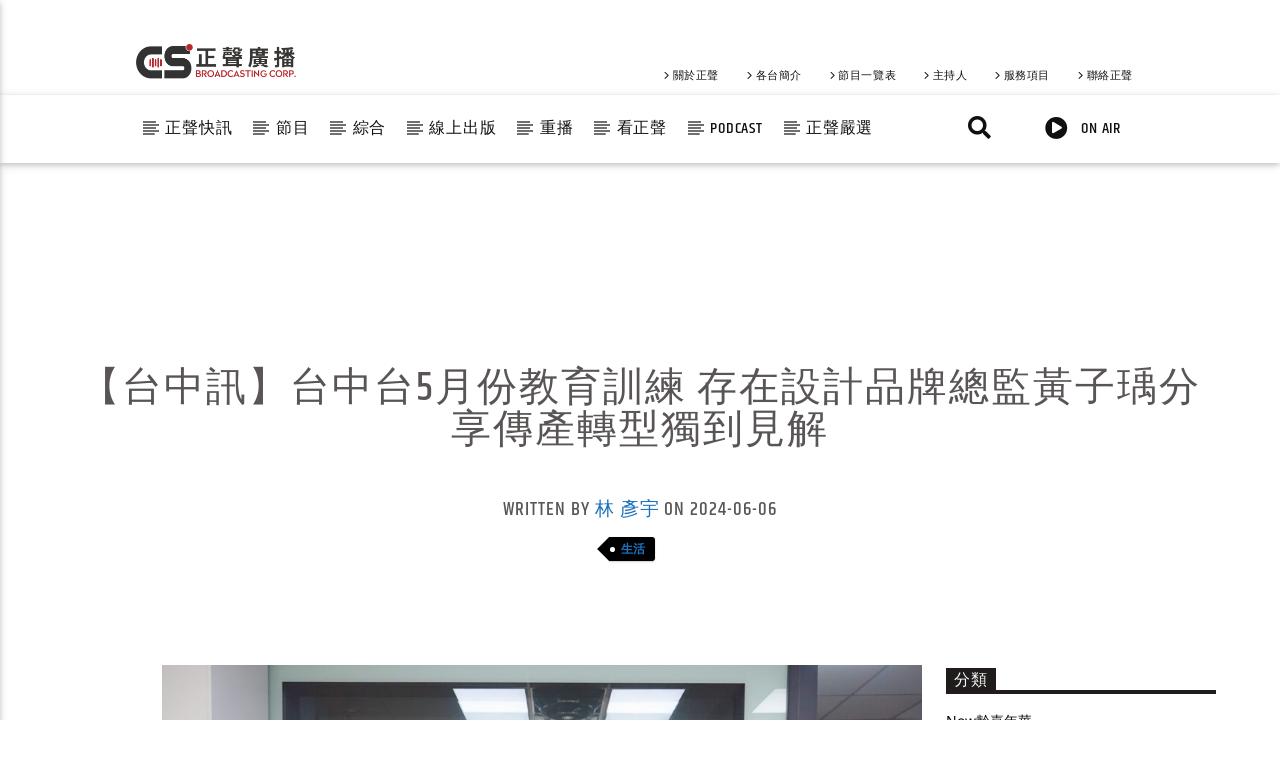

--- FILE ---
content_type: text/html; charset=UTF-8
request_url: https://www.csbc.com.tw/125731
body_size: 31190
content:
  <!doctype html>
<html class="no-js" dir="ltr" lang="zh-TW" prefix="og: https://ogp.me/ns#">
    <head>
        <meta charset="UTF-8">
        <meta http-equiv="X-UA-Compatible" content="IE=edge">
        <meta name="viewport" content="width=device-width, initial-scale=1.0">
		<link href="https://fonts.googleapis.com/css?family=Noto+Sans+TC" rel="stylesheet">
		<link href="https://fonts.googleapis.com/css2?family=Noto+Sans+TC:wght@500;700;900&display=swap" rel="stylesheet">
        <title>【台中訊】台中台5月份教育訓練 存在設計品牌總監黃子瑀分享傳產轉型獨到見解 - 正聲廣播電台</title>

		<!-- All in One SEO 4.9.3 - aioseo.com -->
	<meta name="description" content="正聲台中台5月31日舉辦教育訓練《Winner練功坊》，邀請存在設計創辦人兼品牌總監黃子瑀分享「傳產轉型_新世" />
	<meta name="robots" content="max-image-preview:large" />
	<meta name="author" content="林 彥宇"/>
	<meta name="google-site-verification" content="ZsC_wSrnMXH2JGG1299AumILQzWad1316x5c21k0vvk" />
	<link rel="canonical" href="https://www.csbc.com.tw/125731" />
	<meta name="generator" content="All in One SEO (AIOSEO) 4.9.3" />
		<meta property="og:locale" content="zh_TW" />
		<meta property="og:site_name" content="正聲廣播電台 - 當燈亮起，準備與您再次相遇。" />
		<meta property="og:type" content="article" />
		<meta property="og:title" content="【台中訊】台中台5月份教育訓練 存在設計品牌總監黃子瑀分享傳產轉型獨到見解 - 正聲廣播電台" />
		<meta property="og:description" content="正聲台中台5月31日舉辦教育訓練《Winner練功坊》，邀請存在設計創辦人兼品牌總監黃子瑀分享「傳產轉型_新世" />
		<meta property="og:url" content="https://www.csbc.com.tw/125731" />
		<meta property="og:image" content="https://www.csbc.com.tw/wp-content/uploads/2024/07/6044e1b77e91b4fe89b487-scaled.jpg" />
		<meta property="og:image:secure_url" content="https://www.csbc.com.tw/wp-content/uploads/2024/07/6044e1b77e91b4fe89b487-scaled.jpg" />
		<meta property="article:published_time" content="2024-06-06T01:30:27+00:00" />
		<meta property="article:modified_time" content="2024-06-06T01:30:28+00:00" />
		<meta property="article:publisher" content="https://www.facebook.com/RadioCSBC/" />
		<meta name="twitter:card" content="summary_large_image" />
		<meta name="twitter:title" content="【台中訊】台中台5月份教育訓練 存在設計品牌總監黃子瑀分享傳產轉型獨到見解 - 正聲廣播電台" />
		<meta name="twitter:description" content="正聲台中台5月31日舉辦教育訓練《Winner練功坊》，邀請存在設計創辦人兼品牌總監黃子瑀分享「傳產轉型_新世" />
		<meta name="twitter:image" content="https://www.csbc.com.tw/wp-content/uploads/2024/07/6044e1b77e91b4fe89b487-scaled.jpg" />
		<script type="application/ld+json" class="aioseo-schema">
			{"@context":"https:\/\/schema.org","@graph":[{"@type":"BlogPosting","@id":"https:\/\/www.csbc.com.tw\/125731#blogposting","name":"\u3010\u53f0\u4e2d\u8a0a\u3011\u53f0\u4e2d\u53f05\u6708\u4efd\u6559\u80b2\u8a13\u7df4 \u5b58\u5728\u8a2d\u8a08\u54c1\u724c\u7e3d\u76e3\u9ec3\u5b50\u7440\u5206\u4eab\u50b3\u7522\u8f49\u578b\u7368\u5230\u898b\u89e3 - \u6b63\u8072\u5ee3\u64ad\u96fb\u53f0","headline":"\u3010\u53f0\u4e2d\u8a0a\u3011\u53f0\u4e2d\u53f05\u6708\u4efd\u6559\u80b2\u8a13\u7df4 \u5b58\u5728\u8a2d\u8a08\u54c1\u724c\u7e3d\u76e3\u9ec3\u5b50\u7440\u5206\u4eab\u50b3\u7522\u8f49\u578b\u7368\u5230\u898b\u89e3","author":{"@id":"https:\/\/www.csbc.com.tw\/author\/happle09222#author"},"publisher":{"@id":"https:\/\/www.csbc.com.tw\/#organization"},"image":{"@type":"ImageObject","url":"https:\/\/www.csbc.com.tw\/wp-content\/uploads\/2024\/06\/23f9c0965169133d191c15-scaled.jpg","width":2560,"height":1898,"caption":"{\"ARInfo\":{\"IsUseAR\":false},\"Version\":\"1.0.0\",\"MakeupInfo\":{\"IsUseMakeup\":false},\"FaceliftInfo\":{\"IsChangeEyeLift\":false,\"IsChangeFacelift\":false,\"IsChangePostureLift\":false,\"IsChangeNose\":false,\"IsChangeFaceChin\":false,\"IsChangeMouth\":false,\"IsChangeThinFace\":false},\"BeautyInfo\":{\"SwitchMedicatedAcne\":false,\"IsAIBeauty\":false,\"IsBrightEyes\":false,\"IsSharpen\":false,\"IsOldBeauty\":false,\"IsReduceBlackEyes\":false},\"HandlerInfo\":{\"AppName\":2},\"FilterInfo\":{\"IsUseFilter\":false}}"},"datePublished":"2024-06-06T09:30:27+08:00","dateModified":"2024-06-06T09:30:28+08:00","inLanguage":"zh-TW","mainEntityOfPage":{"@id":"https:\/\/www.csbc.com.tw\/125731#webpage"},"isPartOf":{"@id":"https:\/\/www.csbc.com.tw\/125731#webpage"},"articleSection":"\u751f\u6d3b, \u53f0\u4e2d\u53f0"},{"@type":"BreadcrumbList","@id":"https:\/\/www.csbc.com.tw\/125731#breadcrumblist","itemListElement":[{"@type":"ListItem","@id":"https:\/\/www.csbc.com.tw#listItem","position":1,"name":"\u4e3b\u9801","item":"https:\/\/www.csbc.com.tw","nextItem":{"@type":"ListItem","@id":"https:\/\/www.csbc.com.tw\/category\/shenghuo#listItem","name":"\u751f\u6d3b"}},{"@type":"ListItem","@id":"https:\/\/www.csbc.com.tw\/category\/shenghuo#listItem","position":2,"name":"\u751f\u6d3b","item":"https:\/\/www.csbc.com.tw\/category\/shenghuo","nextItem":{"@type":"ListItem","@id":"https:\/\/www.csbc.com.tw\/125731#listItem","name":"\u3010\u53f0\u4e2d\u8a0a\u3011\u53f0\u4e2d\u53f05\u6708\u4efd\u6559\u80b2\u8a13\u7df4 \u5b58\u5728\u8a2d\u8a08\u54c1\u724c\u7e3d\u76e3\u9ec3\u5b50\u7440\u5206\u4eab\u50b3\u7522\u8f49\u578b\u7368\u5230\u898b\u89e3"},"previousItem":{"@type":"ListItem","@id":"https:\/\/www.csbc.com.tw#listItem","name":"\u4e3b\u9801"}},{"@type":"ListItem","@id":"https:\/\/www.csbc.com.tw\/125731#listItem","position":3,"name":"\u3010\u53f0\u4e2d\u8a0a\u3011\u53f0\u4e2d\u53f05\u6708\u4efd\u6559\u80b2\u8a13\u7df4 \u5b58\u5728\u8a2d\u8a08\u54c1\u724c\u7e3d\u76e3\u9ec3\u5b50\u7440\u5206\u4eab\u50b3\u7522\u8f49\u578b\u7368\u5230\u898b\u89e3","previousItem":{"@type":"ListItem","@id":"https:\/\/www.csbc.com.tw\/category\/shenghuo#listItem","name":"\u751f\u6d3b"}}]},{"@type":"Organization","@id":"https:\/\/www.csbc.com.tw\/#organization","name":"\u6b63\u8072\u5ee3\u64ad\u96fb\u53f0","description":"\u7576\u71c8\u4eae\u8d77\uff0c\u6e96\u5099\u8207\u60a8\u518d\u6b21\u76f8\u9047\u3002","url":"https:\/\/www.csbc.com.tw\/","telephone":"+886223617231","logo":{"@type":"ImageObject","url":"https:\/\/www.csbc.com.tw\/wp-content\/uploads\/2024\/07\/6044e1b77e91b4fe89b487-scaled.jpg","@id":"https:\/\/www.csbc.com.tw\/125731\/#organizationLogo","width":2560,"height":2560},"image":{"@id":"https:\/\/www.csbc.com.tw\/125731\/#organizationLogo"},"sameAs":["https:\/\/www.facebook.com\/RadioCSBC\/"]},{"@type":"Person","@id":"https:\/\/www.csbc.com.tw\/author\/happle09222#author","url":"https:\/\/www.csbc.com.tw\/author\/happle09222","name":"\u6797 \u5f65\u5b87","image":{"@type":"ImageObject","@id":"https:\/\/www.csbc.com.tw\/125731#authorImage","url":"https:\/\/secure.gravatar.com\/avatar\/5aefdcca0febd0698db6521aa756b8bb22da124cce2f379f84af95b2eb62239b?s=96&d=mm&r=g","width":96,"height":96,"caption":"\u6797 \u5f65\u5b87"}},{"@type":"WebPage","@id":"https:\/\/www.csbc.com.tw\/125731#webpage","url":"https:\/\/www.csbc.com.tw\/125731","name":"\u3010\u53f0\u4e2d\u8a0a\u3011\u53f0\u4e2d\u53f05\u6708\u4efd\u6559\u80b2\u8a13\u7df4 \u5b58\u5728\u8a2d\u8a08\u54c1\u724c\u7e3d\u76e3\u9ec3\u5b50\u7440\u5206\u4eab\u50b3\u7522\u8f49\u578b\u7368\u5230\u898b\u89e3 - \u6b63\u8072\u5ee3\u64ad\u96fb\u53f0","description":"\u6b63\u8072\u53f0\u4e2d\u53f05\u670831\u65e5\u8209\u8fa6\u6559\u80b2\u8a13\u7df4\u300aWinner\u7df4\u529f\u574a\u300b\uff0c\u9080\u8acb\u5b58\u5728\u8a2d\u8a08\u5275\u8fa6\u4eba\u517c\u54c1\u724c\u7e3d\u76e3\u9ec3\u5b50\u7440\u5206\u4eab\u300c\u50b3\u7522\u8f49\u578b_\u65b0\u4e16","inLanguage":"zh-TW","isPartOf":{"@id":"https:\/\/www.csbc.com.tw\/#website"},"breadcrumb":{"@id":"https:\/\/www.csbc.com.tw\/125731#breadcrumblist"},"author":{"@id":"https:\/\/www.csbc.com.tw\/author\/happle09222#author"},"creator":{"@id":"https:\/\/www.csbc.com.tw\/author\/happle09222#author"},"image":{"@type":"ImageObject","url":"https:\/\/www.csbc.com.tw\/wp-content\/uploads\/2024\/06\/23f9c0965169133d191c15-scaled.jpg","@id":"https:\/\/www.csbc.com.tw\/125731\/#mainImage","width":2560,"height":1898,"caption":"{\"ARInfo\":{\"IsUseAR\":false},\"Version\":\"1.0.0\",\"MakeupInfo\":{\"IsUseMakeup\":false},\"FaceliftInfo\":{\"IsChangeEyeLift\":false,\"IsChangeFacelift\":false,\"IsChangePostureLift\":false,\"IsChangeNose\":false,\"IsChangeFaceChin\":false,\"IsChangeMouth\":false,\"IsChangeThinFace\":false},\"BeautyInfo\":{\"SwitchMedicatedAcne\":false,\"IsAIBeauty\":false,\"IsBrightEyes\":false,\"IsSharpen\":false,\"IsOldBeauty\":false,\"IsReduceBlackEyes\":false},\"HandlerInfo\":{\"AppName\":2},\"FilterInfo\":{\"IsUseFilter\":false}}"},"primaryImageOfPage":{"@id":"https:\/\/www.csbc.com.tw\/125731#mainImage"},"datePublished":"2024-06-06T09:30:27+08:00","dateModified":"2024-06-06T09:30:28+08:00"},{"@type":"WebSite","@id":"https:\/\/www.csbc.com.tw\/#website","url":"https:\/\/www.csbc.com.tw\/","name":"\u6b63\u8072\u5ee3\u64ad\u96fb\u53f0","description":"\u7576\u71c8\u4eae\u8d77\uff0c\u6e96\u5099\u8207\u60a8\u518d\u6b21\u76f8\u9047\u3002","inLanguage":"zh-TW","publisher":{"@id":"https:\/\/www.csbc.com.tw\/#organization"}}]}
		</script>
		<!-- All in One SEO -->

<link rel='dns-prefetch' href='//www.csbc.com.tw' />
<link rel='dns-prefetch' href='//www.youtube.com' />
<link rel='dns-prefetch' href='//fonts.googleapis.com' />
<link rel='dns-prefetch' href='//use.fontawesome.com' />
<link rel="alternate" type="application/rss+xml" title="訂閱《正聲廣播電台》&raquo; 資訊提供" href="https://www.csbc.com.tw/feed" />
<link rel="alternate" type="application/rss+xml" title="訂閱《正聲廣播電台》&raquo; 留言的資訊提供" href="https://www.csbc.com.tw/comments/feed" />
<link rel="alternate" type="application/rss+xml" title="訂閱《正聲廣播電台 》&raquo;〈【台中訊】台中台5月份教育訓練 存在設計品牌總監黃子瑀分享傳產轉型獨到見解〉留言的資訊提供" href="https://www.csbc.com.tw/125731/feed" />
<link rel="alternate" title="oEmbed (JSON)" type="application/json+oembed" href="https://www.csbc.com.tw/wp-json/oembed/1.0/embed?url=https%3A%2F%2Fwww.csbc.com.tw%2F125731" />
<link rel="alternate" title="oEmbed (XML)" type="text/xml+oembed" href="https://www.csbc.com.tw/wp-json/oembed/1.0/embed?url=https%3A%2F%2Fwww.csbc.com.tw%2F125731&#038;format=xml" />
		<!-- This site uses the Google Analytics by MonsterInsights plugin v9.11.1 - Using Analytics tracking - https://www.monsterinsights.com/ -->
							<script src="//www.googletagmanager.com/gtag/js?id=G-VCK5011MX6"  data-cfasync="false" data-wpfc-render="false" type="text/javascript" async></script>
			<script data-cfasync="false" data-wpfc-render="false" type="text/javascript">
				var mi_version = '9.11.1';
				var mi_track_user = true;
				var mi_no_track_reason = '';
								var MonsterInsightsDefaultLocations = {"page_location":"https:\/\/www.csbc.com.tw\/125731\/"};
								if ( typeof MonsterInsightsPrivacyGuardFilter === 'function' ) {
					var MonsterInsightsLocations = (typeof MonsterInsightsExcludeQuery === 'object') ? MonsterInsightsPrivacyGuardFilter( MonsterInsightsExcludeQuery ) : MonsterInsightsPrivacyGuardFilter( MonsterInsightsDefaultLocations );
				} else {
					var MonsterInsightsLocations = (typeof MonsterInsightsExcludeQuery === 'object') ? MonsterInsightsExcludeQuery : MonsterInsightsDefaultLocations;
				}

								var disableStrs = [
										'ga-disable-G-VCK5011MX6',
									];

				/* Function to detect opted out users */
				function __gtagTrackerIsOptedOut() {
					for (var index = 0; index < disableStrs.length; index++) {
						if (document.cookie.indexOf(disableStrs[index] + '=true') > -1) {
							return true;
						}
					}

					return false;
				}

				/* Disable tracking if the opt-out cookie exists. */
				if (__gtagTrackerIsOptedOut()) {
					for (var index = 0; index < disableStrs.length; index++) {
						window[disableStrs[index]] = true;
					}
				}

				/* Opt-out function */
				function __gtagTrackerOptout() {
					for (var index = 0; index < disableStrs.length; index++) {
						document.cookie = disableStrs[index] + '=true; expires=Thu, 31 Dec 2099 23:59:59 UTC; path=/';
						window[disableStrs[index]] = true;
					}
				}

				if ('undefined' === typeof gaOptout) {
					function gaOptout() {
						__gtagTrackerOptout();
					}
				}
								window.dataLayer = window.dataLayer || [];

				window.MonsterInsightsDualTracker = {
					helpers: {},
					trackers: {},
				};
				if (mi_track_user) {
					function __gtagDataLayer() {
						dataLayer.push(arguments);
					}

					function __gtagTracker(type, name, parameters) {
						if (!parameters) {
							parameters = {};
						}

						if (parameters.send_to) {
							__gtagDataLayer.apply(null, arguments);
							return;
						}

						if (type === 'event') {
														parameters.send_to = monsterinsights_frontend.v4_id;
							var hookName = name;
							if (typeof parameters['event_category'] !== 'undefined') {
								hookName = parameters['event_category'] + ':' + name;
							}

							if (typeof MonsterInsightsDualTracker.trackers[hookName] !== 'undefined') {
								MonsterInsightsDualTracker.trackers[hookName](parameters);
							} else {
								__gtagDataLayer('event', name, parameters);
							}
							
						} else {
							__gtagDataLayer.apply(null, arguments);
						}
					}

					__gtagTracker('js', new Date());
					__gtagTracker('set', {
						'developer_id.dZGIzZG': true,
											});
					if ( MonsterInsightsLocations.page_location ) {
						__gtagTracker('set', MonsterInsightsLocations);
					}
										__gtagTracker('config', 'G-VCK5011MX6', {"forceSSL":"true","link_attribution":"true"} );
										window.gtag = __gtagTracker;										(function () {
						/* https://developers.google.com/analytics/devguides/collection/analyticsjs/ */
						/* ga and __gaTracker compatibility shim. */
						var noopfn = function () {
							return null;
						};
						var newtracker = function () {
							return new Tracker();
						};
						var Tracker = function () {
							return null;
						};
						var p = Tracker.prototype;
						p.get = noopfn;
						p.set = noopfn;
						p.send = function () {
							var args = Array.prototype.slice.call(arguments);
							args.unshift('send');
							__gaTracker.apply(null, args);
						};
						var __gaTracker = function () {
							var len = arguments.length;
							if (len === 0) {
								return;
							}
							var f = arguments[len - 1];
							if (typeof f !== 'object' || f === null || typeof f.hitCallback !== 'function') {
								if ('send' === arguments[0]) {
									var hitConverted, hitObject = false, action;
									if ('event' === arguments[1]) {
										if ('undefined' !== typeof arguments[3]) {
											hitObject = {
												'eventAction': arguments[3],
												'eventCategory': arguments[2],
												'eventLabel': arguments[4],
												'value': arguments[5] ? arguments[5] : 1,
											}
										}
									}
									if ('pageview' === arguments[1]) {
										if ('undefined' !== typeof arguments[2]) {
											hitObject = {
												'eventAction': 'page_view',
												'page_path': arguments[2],
											}
										}
									}
									if (typeof arguments[2] === 'object') {
										hitObject = arguments[2];
									}
									if (typeof arguments[5] === 'object') {
										Object.assign(hitObject, arguments[5]);
									}
									if ('undefined' !== typeof arguments[1].hitType) {
										hitObject = arguments[1];
										if ('pageview' === hitObject.hitType) {
											hitObject.eventAction = 'page_view';
										}
									}
									if (hitObject) {
										action = 'timing' === arguments[1].hitType ? 'timing_complete' : hitObject.eventAction;
										hitConverted = mapArgs(hitObject);
										__gtagTracker('event', action, hitConverted);
									}
								}
								return;
							}

							function mapArgs(args) {
								var arg, hit = {};
								var gaMap = {
									'eventCategory': 'event_category',
									'eventAction': 'event_action',
									'eventLabel': 'event_label',
									'eventValue': 'event_value',
									'nonInteraction': 'non_interaction',
									'timingCategory': 'event_category',
									'timingVar': 'name',
									'timingValue': 'value',
									'timingLabel': 'event_label',
									'page': 'page_path',
									'location': 'page_location',
									'title': 'page_title',
									'referrer' : 'page_referrer',
								};
								for (arg in args) {
																		if (!(!args.hasOwnProperty(arg) || !gaMap.hasOwnProperty(arg))) {
										hit[gaMap[arg]] = args[arg];
									} else {
										hit[arg] = args[arg];
									}
								}
								return hit;
							}

							try {
								f.hitCallback();
							} catch (ex) {
							}
						};
						__gaTracker.create = newtracker;
						__gaTracker.getByName = newtracker;
						__gaTracker.getAll = function () {
							return [];
						};
						__gaTracker.remove = noopfn;
						__gaTracker.loaded = true;
						window['__gaTracker'] = __gaTracker;
					})();
									} else {
										console.log("");
					(function () {
						function __gtagTracker() {
							return null;
						}

						window['__gtagTracker'] = __gtagTracker;
						window['gtag'] = __gtagTracker;
					})();
									}
			</script>
							<!-- / Google Analytics by MonsterInsights -->
		<style id='wp-img-auto-sizes-contain-inline-css' type='text/css'>
img:is([sizes=auto i],[sizes^="auto," i]){contain-intrinsic-size:3000px 1500px}
/*# sourceURL=wp-img-auto-sizes-contain-inline-css */
</style>
<link rel='stylesheet' id='scap.flashblock-css' href='https://www.csbc.com.tw/wp-content/plugins/compact-wp-audio-player/css/flashblock.css?ver=6.9' type='text/css' media='all' />
<link rel='stylesheet' id='scap.player-css' href='https://www.csbc.com.tw/wp-content/plugins/compact-wp-audio-player/css/player.css?ver=6.9' type='text/css' media='all' />
<style id='wp-emoji-styles-inline-css' type='text/css'>

	img.wp-smiley, img.emoji {
		display: inline !important;
		border: none !important;
		box-shadow: none !important;
		height: 1em !important;
		width: 1em !important;
		margin: 0 0.07em !important;
		vertical-align: -0.1em !important;
		background: none !important;
		padding: 0 !important;
	}
/*# sourceURL=wp-emoji-styles-inline-css */
</style>
<link rel='stylesheet' id='wp-block-library-css' href='https://www.csbc.com.tw/wp-includes/css/dist/block-library/style.min.css?ver=6.9' type='text/css' media='all' />
<style id='classic-theme-styles-inline-css' type='text/css'>
/*! This file is auto-generated */
.wp-block-button__link{color:#fff;background-color:#32373c;border-radius:9999px;box-shadow:none;text-decoration:none;padding:calc(.667em + 2px) calc(1.333em + 2px);font-size:1.125em}.wp-block-file__button{background:#32373c;color:#fff;text-decoration:none}
/*# sourceURL=/wp-includes/css/classic-themes.min.css */
</style>
<link rel='stylesheet' id='aioseo/css/src/vue/standalone/blocks/table-of-contents/global.scss-css' href='https://www.csbc.com.tw/wp-content/plugins/all-in-one-seo-pack/dist/Lite/assets/css/table-of-contents/global.e90f6d47.css?ver=4.9.3' type='text/css' media='all' />
<style id='filebird-block-filebird-gallery-style-inline-css' type='text/css'>
ul.filebird-block-filebird-gallery{margin:auto!important;padding:0!important;width:100%}ul.filebird-block-filebird-gallery.layout-grid{display:grid;grid-gap:20px;align-items:stretch;grid-template-columns:repeat(var(--columns),1fr);justify-items:stretch}ul.filebird-block-filebird-gallery.layout-grid li img{border:1px solid #ccc;box-shadow:2px 2px 6px 0 rgba(0,0,0,.3);height:100%;max-width:100%;-o-object-fit:cover;object-fit:cover;width:100%}ul.filebird-block-filebird-gallery.layout-masonry{-moz-column-count:var(--columns);-moz-column-gap:var(--space);column-gap:var(--space);-moz-column-width:var(--min-width);columns:var(--min-width) var(--columns);display:block;overflow:auto}ul.filebird-block-filebird-gallery.layout-masonry li{margin-bottom:var(--space)}ul.filebird-block-filebird-gallery li{list-style:none}ul.filebird-block-filebird-gallery li figure{height:100%;margin:0;padding:0;position:relative;width:100%}ul.filebird-block-filebird-gallery li figure figcaption{background:linear-gradient(0deg,rgba(0,0,0,.7),rgba(0,0,0,.3) 70%,transparent);bottom:0;box-sizing:border-box;color:#fff;font-size:.8em;margin:0;max-height:100%;overflow:auto;padding:3em .77em .7em;position:absolute;text-align:center;width:100%;z-index:2}ul.filebird-block-filebird-gallery li figure figcaption a{color:inherit}

/*# sourceURL=https://www.csbc.com.tw/wp-content/plugins/filebird/blocks/filebird-gallery/build/style-index.css */
</style>
<style id='font-awesome-svg-styles-default-inline-css' type='text/css'>
.svg-inline--fa {
  display: inline-block;
  height: 1em;
  overflow: visible;
  vertical-align: -.125em;
}
/*# sourceURL=font-awesome-svg-styles-default-inline-css */
</style>
<link rel='stylesheet' id='font-awesome-svg-styles-css' href='https://www.csbc.com.tw/wp-content/uploads/font-awesome/v5.8.1/css/svg-with-js.css' type='text/css' media='all' />
<style id='font-awesome-svg-styles-inline-css' type='text/css'>
   .wp-block-font-awesome-icon svg::before,
   .wp-rich-text-font-awesome-icon svg::before {content: unset;}
/*# sourceURL=font-awesome-svg-styles-inline-css */
</style>
<style id='global-styles-inline-css' type='text/css'>
:root{--wp--preset--aspect-ratio--square: 1;--wp--preset--aspect-ratio--4-3: 4/3;--wp--preset--aspect-ratio--3-4: 3/4;--wp--preset--aspect-ratio--3-2: 3/2;--wp--preset--aspect-ratio--2-3: 2/3;--wp--preset--aspect-ratio--16-9: 16/9;--wp--preset--aspect-ratio--9-16: 9/16;--wp--preset--color--black: #000000;--wp--preset--color--cyan-bluish-gray: #abb8c3;--wp--preset--color--white: #ffffff;--wp--preset--color--pale-pink: #f78da7;--wp--preset--color--vivid-red: #cf2e2e;--wp--preset--color--luminous-vivid-orange: #ff6900;--wp--preset--color--luminous-vivid-amber: #fcb900;--wp--preset--color--light-green-cyan: #7bdcb5;--wp--preset--color--vivid-green-cyan: #00d084;--wp--preset--color--pale-cyan-blue: #8ed1fc;--wp--preset--color--vivid-cyan-blue: #0693e3;--wp--preset--color--vivid-purple: #9b51e0;--wp--preset--gradient--vivid-cyan-blue-to-vivid-purple: linear-gradient(135deg,rgb(6,147,227) 0%,rgb(155,81,224) 100%);--wp--preset--gradient--light-green-cyan-to-vivid-green-cyan: linear-gradient(135deg,rgb(122,220,180) 0%,rgb(0,208,130) 100%);--wp--preset--gradient--luminous-vivid-amber-to-luminous-vivid-orange: linear-gradient(135deg,rgb(252,185,0) 0%,rgb(255,105,0) 100%);--wp--preset--gradient--luminous-vivid-orange-to-vivid-red: linear-gradient(135deg,rgb(255,105,0) 0%,rgb(207,46,46) 100%);--wp--preset--gradient--very-light-gray-to-cyan-bluish-gray: linear-gradient(135deg,rgb(238,238,238) 0%,rgb(169,184,195) 100%);--wp--preset--gradient--cool-to-warm-spectrum: linear-gradient(135deg,rgb(74,234,220) 0%,rgb(151,120,209) 20%,rgb(207,42,186) 40%,rgb(238,44,130) 60%,rgb(251,105,98) 80%,rgb(254,248,76) 100%);--wp--preset--gradient--blush-light-purple: linear-gradient(135deg,rgb(255,206,236) 0%,rgb(152,150,240) 100%);--wp--preset--gradient--blush-bordeaux: linear-gradient(135deg,rgb(254,205,165) 0%,rgb(254,45,45) 50%,rgb(107,0,62) 100%);--wp--preset--gradient--luminous-dusk: linear-gradient(135deg,rgb(255,203,112) 0%,rgb(199,81,192) 50%,rgb(65,88,208) 100%);--wp--preset--gradient--pale-ocean: linear-gradient(135deg,rgb(255,245,203) 0%,rgb(182,227,212) 50%,rgb(51,167,181) 100%);--wp--preset--gradient--electric-grass: linear-gradient(135deg,rgb(202,248,128) 0%,rgb(113,206,126) 100%);--wp--preset--gradient--midnight: linear-gradient(135deg,rgb(2,3,129) 0%,rgb(40,116,252) 100%);--wp--preset--font-size--small: 13px;--wp--preset--font-size--medium: 20px;--wp--preset--font-size--large: 36px;--wp--preset--font-size--x-large: 42px;--wp--preset--spacing--20: 0.44rem;--wp--preset--spacing--30: 0.67rem;--wp--preset--spacing--40: 1rem;--wp--preset--spacing--50: 1.5rem;--wp--preset--spacing--60: 2.25rem;--wp--preset--spacing--70: 3.38rem;--wp--preset--spacing--80: 5.06rem;--wp--preset--shadow--natural: 6px 6px 9px rgba(0, 0, 0, 0.2);--wp--preset--shadow--deep: 12px 12px 50px rgba(0, 0, 0, 0.4);--wp--preset--shadow--sharp: 6px 6px 0px rgba(0, 0, 0, 0.2);--wp--preset--shadow--outlined: 6px 6px 0px -3px rgb(255, 255, 255), 6px 6px rgb(0, 0, 0);--wp--preset--shadow--crisp: 6px 6px 0px rgb(0, 0, 0);}:where(.is-layout-flex){gap: 0.5em;}:where(.is-layout-grid){gap: 0.5em;}body .is-layout-flex{display: flex;}.is-layout-flex{flex-wrap: wrap;align-items: center;}.is-layout-flex > :is(*, div){margin: 0;}body .is-layout-grid{display: grid;}.is-layout-grid > :is(*, div){margin: 0;}:where(.wp-block-columns.is-layout-flex){gap: 2em;}:where(.wp-block-columns.is-layout-grid){gap: 2em;}:where(.wp-block-post-template.is-layout-flex){gap: 1.25em;}:where(.wp-block-post-template.is-layout-grid){gap: 1.25em;}.has-black-color{color: var(--wp--preset--color--black) !important;}.has-cyan-bluish-gray-color{color: var(--wp--preset--color--cyan-bluish-gray) !important;}.has-white-color{color: var(--wp--preset--color--white) !important;}.has-pale-pink-color{color: var(--wp--preset--color--pale-pink) !important;}.has-vivid-red-color{color: var(--wp--preset--color--vivid-red) !important;}.has-luminous-vivid-orange-color{color: var(--wp--preset--color--luminous-vivid-orange) !important;}.has-luminous-vivid-amber-color{color: var(--wp--preset--color--luminous-vivid-amber) !important;}.has-light-green-cyan-color{color: var(--wp--preset--color--light-green-cyan) !important;}.has-vivid-green-cyan-color{color: var(--wp--preset--color--vivid-green-cyan) !important;}.has-pale-cyan-blue-color{color: var(--wp--preset--color--pale-cyan-blue) !important;}.has-vivid-cyan-blue-color{color: var(--wp--preset--color--vivid-cyan-blue) !important;}.has-vivid-purple-color{color: var(--wp--preset--color--vivid-purple) !important;}.has-black-background-color{background-color: var(--wp--preset--color--black) !important;}.has-cyan-bluish-gray-background-color{background-color: var(--wp--preset--color--cyan-bluish-gray) !important;}.has-white-background-color{background-color: var(--wp--preset--color--white) !important;}.has-pale-pink-background-color{background-color: var(--wp--preset--color--pale-pink) !important;}.has-vivid-red-background-color{background-color: var(--wp--preset--color--vivid-red) !important;}.has-luminous-vivid-orange-background-color{background-color: var(--wp--preset--color--luminous-vivid-orange) !important;}.has-luminous-vivid-amber-background-color{background-color: var(--wp--preset--color--luminous-vivid-amber) !important;}.has-light-green-cyan-background-color{background-color: var(--wp--preset--color--light-green-cyan) !important;}.has-vivid-green-cyan-background-color{background-color: var(--wp--preset--color--vivid-green-cyan) !important;}.has-pale-cyan-blue-background-color{background-color: var(--wp--preset--color--pale-cyan-blue) !important;}.has-vivid-cyan-blue-background-color{background-color: var(--wp--preset--color--vivid-cyan-blue) !important;}.has-vivid-purple-background-color{background-color: var(--wp--preset--color--vivid-purple) !important;}.has-black-border-color{border-color: var(--wp--preset--color--black) !important;}.has-cyan-bluish-gray-border-color{border-color: var(--wp--preset--color--cyan-bluish-gray) !important;}.has-white-border-color{border-color: var(--wp--preset--color--white) !important;}.has-pale-pink-border-color{border-color: var(--wp--preset--color--pale-pink) !important;}.has-vivid-red-border-color{border-color: var(--wp--preset--color--vivid-red) !important;}.has-luminous-vivid-orange-border-color{border-color: var(--wp--preset--color--luminous-vivid-orange) !important;}.has-luminous-vivid-amber-border-color{border-color: var(--wp--preset--color--luminous-vivid-amber) !important;}.has-light-green-cyan-border-color{border-color: var(--wp--preset--color--light-green-cyan) !important;}.has-vivid-green-cyan-border-color{border-color: var(--wp--preset--color--vivid-green-cyan) !important;}.has-pale-cyan-blue-border-color{border-color: var(--wp--preset--color--pale-cyan-blue) !important;}.has-vivid-cyan-blue-border-color{border-color: var(--wp--preset--color--vivid-cyan-blue) !important;}.has-vivid-purple-border-color{border-color: var(--wp--preset--color--vivid-purple) !important;}.has-vivid-cyan-blue-to-vivid-purple-gradient-background{background: var(--wp--preset--gradient--vivid-cyan-blue-to-vivid-purple) !important;}.has-light-green-cyan-to-vivid-green-cyan-gradient-background{background: var(--wp--preset--gradient--light-green-cyan-to-vivid-green-cyan) !important;}.has-luminous-vivid-amber-to-luminous-vivid-orange-gradient-background{background: var(--wp--preset--gradient--luminous-vivid-amber-to-luminous-vivid-orange) !important;}.has-luminous-vivid-orange-to-vivid-red-gradient-background{background: var(--wp--preset--gradient--luminous-vivid-orange-to-vivid-red) !important;}.has-very-light-gray-to-cyan-bluish-gray-gradient-background{background: var(--wp--preset--gradient--very-light-gray-to-cyan-bluish-gray) !important;}.has-cool-to-warm-spectrum-gradient-background{background: var(--wp--preset--gradient--cool-to-warm-spectrum) !important;}.has-blush-light-purple-gradient-background{background: var(--wp--preset--gradient--blush-light-purple) !important;}.has-blush-bordeaux-gradient-background{background: var(--wp--preset--gradient--blush-bordeaux) !important;}.has-luminous-dusk-gradient-background{background: var(--wp--preset--gradient--luminous-dusk) !important;}.has-pale-ocean-gradient-background{background: var(--wp--preset--gradient--pale-ocean) !important;}.has-electric-grass-gradient-background{background: var(--wp--preset--gradient--electric-grass) !important;}.has-midnight-gradient-background{background: var(--wp--preset--gradient--midnight) !important;}.has-small-font-size{font-size: var(--wp--preset--font-size--small) !important;}.has-medium-font-size{font-size: var(--wp--preset--font-size--medium) !important;}.has-large-font-size{font-size: var(--wp--preset--font-size--large) !important;}.has-x-large-font-size{font-size: var(--wp--preset--font-size--x-large) !important;}
:where(.wp-block-post-template.is-layout-flex){gap: 1.25em;}:where(.wp-block-post-template.is-layout-grid){gap: 1.25em;}
:where(.wp-block-term-template.is-layout-flex){gap: 1.25em;}:where(.wp-block-term-template.is-layout-grid){gap: 1.25em;}
:where(.wp-block-columns.is-layout-flex){gap: 2em;}:where(.wp-block-columns.is-layout-grid){gap: 2em;}
:root :where(.wp-block-pullquote){font-size: 1.5em;line-height: 1.6;}
/*# sourceURL=global-styles-inline-css */
</style>
<link rel='stylesheet' id='lvca-animate-styles-css' href='https://www.csbc.com.tw/wp-content/plugins/addons-for-visual-composer/assets/css/animate.css?ver=3.9.4' type='text/css' media='all' />
<link rel='stylesheet' id='lvca-frontend-styles-css' href='https://www.csbc.com.tw/wp-content/plugins/addons-for-visual-composer/assets/css/lvca-frontend.css?ver=3.9.4' type='text/css' media='all' />
<link rel='stylesheet' id='lvca-icomoon-styles-css' href='https://www.csbc.com.tw/wp-content/plugins/addons-for-visual-composer/assets/css/icomoon.css?ver=3.9.4' type='text/css' media='all' />
<link rel='stylesheet' id='QtswipeStyle-css' href='https://www.csbc.com.tw/wp-content/plugins/qt-swipebox/swipebox/css/swipebox.min.css?ver=6.9' type='text/css' media='all' />
<link rel='stylesheet' id='vdl_css-css' href='https://www.csbc.com.tw/wp-content/plugins/qt-videogalleries/assets/style.css?ver=6.9' type='text/css' media='all' />
<link rel='stylesheet' id='lvca-accordion-css' href='https://www.csbc.com.tw/wp-content/plugins/addons-for-visual-composer/includes/addons/accordion/css/style.css?ver=3.9.4' type='text/css' media='all' />
<link rel='stylesheet' id='lvca-slick-css' href='https://www.csbc.com.tw/wp-content/plugins/addons-for-visual-composer/assets/css/slick.css?ver=3.9.4' type='text/css' media='all' />
<link rel='stylesheet' id='lvca-carousel-css' href='https://www.csbc.com.tw/wp-content/plugins/addons-for-visual-composer/includes/addons/carousel/css/style.css?ver=3.9.4' type='text/css' media='all' />
<link rel='stylesheet' id='lvca-clients-css' href='https://www.csbc.com.tw/wp-content/plugins/addons-for-visual-composer/includes/addons/clients/css/style.css?ver=3.9.4' type='text/css' media='all' />
<link rel='stylesheet' id='lvca-heading-css' href='https://www.csbc.com.tw/wp-content/plugins/addons-for-visual-composer/includes/addons/heading/css/style.css?ver=3.9.4' type='text/css' media='all' />
<link rel='stylesheet' id='lvca-odometers-css' href='https://www.csbc.com.tw/wp-content/plugins/addons-for-visual-composer/includes/addons/odometers/css/style.css?ver=3.9.4' type='text/css' media='all' />
<link rel='stylesheet' id='lvca-piecharts-css' href='https://www.csbc.com.tw/wp-content/plugins/addons-for-visual-composer/includes/addons/piecharts/css/style.css?ver=3.9.4' type='text/css' media='all' />
<link rel='stylesheet' id='lvca-posts-carousel-css' href='https://www.csbc.com.tw/wp-content/plugins/addons-for-visual-composer/includes/addons/posts-carousel/css/style.css?ver=3.9.4' type='text/css' media='all' />
<link rel='stylesheet' id='lvca-pricing-table-css' href='https://www.csbc.com.tw/wp-content/plugins/addons-for-visual-composer/includes/addons/pricing-table/css/style.css?ver=3.9.4' type='text/css' media='all' />
<link rel='stylesheet' id='lvca-services-css' href='https://www.csbc.com.tw/wp-content/plugins/addons-for-visual-composer/includes/addons/services/css/style.css?ver=3.9.4' type='text/css' media='all' />
<link rel='stylesheet' id='lvca-stats-bar-css' href='https://www.csbc.com.tw/wp-content/plugins/addons-for-visual-composer/includes/addons/stats-bar/css/style.css?ver=3.9.4' type='text/css' media='all' />
<link rel='stylesheet' id='lvca-tabs-css' href='https://www.csbc.com.tw/wp-content/plugins/addons-for-visual-composer/includes/addons/tabs/css/style.css?ver=3.9.4' type='text/css' media='all' />
<link rel='stylesheet' id='lvca-team-members-css' href='https://www.csbc.com.tw/wp-content/plugins/addons-for-visual-composer/includes/addons/team/css/style.css?ver=3.9.4' type='text/css' media='all' />
<link rel='stylesheet' id='lvca-testimonials-css' href='https://www.csbc.com.tw/wp-content/plugins/addons-for-visual-composer/includes/addons/testimonials/css/style.css?ver=3.9.4' type='text/css' media='all' />
<link rel='stylesheet' id='lvca-flexslider-css' href='https://www.csbc.com.tw/wp-content/plugins/addons-for-visual-composer/assets/css/flexslider.css?ver=3.9.4' type='text/css' media='all' />
<link rel='stylesheet' id='lvca-testimonials-slider-css' href='https://www.csbc.com.tw/wp-content/plugins/addons-for-visual-composer/includes/addons/testimonials-slider/css/style.css?ver=3.9.4' type='text/css' media='all' />
<link rel='stylesheet' id='lvca-portfolio-css' href='https://www.csbc.com.tw/wp-content/plugins/addons-for-visual-composer/includes/addons/portfolio/css/style.css?ver=3.9.4' type='text/css' media='all' />
<link rel='stylesheet' id='extensive-vc-main-style-css' href='https://www.csbc.com.tw/wp-content/plugins/extensive-vc-addon/assets/css/main.min.css?ver=6.9' type='text/css' media='all' />
<link rel='stylesheet' id='ionicons-css' href='https://www.csbc.com.tw/wp-content/plugins/extensive-vc-addon/assets/css/ion-icons/css/ionicons.min.css?ver=6.9' type='text/css' media='all' />
<link rel='stylesheet' id='noto-sans-tc-css' href='https://fonts.googleapis.com/css2?family=Noto+Sans+TC:wght@500;700;900&#038;display=swap' type='text/css' media='all' />
<link rel='stylesheet' id='js_composer_front-css' href='https://www.csbc.com.tw/wp-content/plugins/js_composer/assets/css/js_composer.min.css?ver=8.2' type='text/css' media='all' />
<link rel='stylesheet' id='mediaelement-css' href='https://www.csbc.com.tw/wp-includes/js/mediaelement/mediaelementplayer-legacy.min.css?ver=4.2.17' type='text/css' media='all' />
<link rel='stylesheet' id='wp-mediaelement-css' href='https://www.csbc.com.tw/wp-includes/js/mediaelement/wp-mediaelement.min.css?ver=6.9' type='text/css' media='all' />
<link rel='stylesheet' id='dripicons-css' href='https://www.csbc.com.tw/wp-content/themes/onair2/fonts/dripicons/webfont.css?ver=5.9.2' type='text/css' media='all' />
<link rel='stylesheet' id='qantumthemes_qticons-css' href='https://www.csbc.com.tw/wp-content/themes/onair2/fonts/qticons/qticons.css?ver=5.9.2' type='text/css' media='all' />
<link rel='stylesheet' id='slick-css' href='https://www.csbc.com.tw/wp-content/themes/onair2/components/slick/slick.css?ver=5.9.2' type='text/css' media='all' />
<link rel='stylesheet' id='swipebox-css' href='https://www.csbc.com.tw/wp-content/themes/onair2/components/swipebox/src/css/swipebox.min.css?ver=5.9.2' type='text/css' media='all' />
<link rel='stylesheet' id='classycountdown-css' href='https://www.csbc.com.tw/wp-content/themes/onair2/components/countdown/css/jquery.classycountdown.css?ver=5.9.2' type='text/css' media='all' />
<link rel='stylesheet' id='flashblock-css' href='https://www.csbc.com.tw/wp-content/themes/onair2/components/soundmanager/templates/qtradio-player/css/flashblock.css?ver=5.9.2' type='text/css' media='all' />
<link rel='stylesheet' id='qantumthemes_volume-css' href='https://www.csbc.com.tw/wp-content/themes/onair2/components/soundmanager/templates/qtradio-player/css/qt-360player-volume.css?ver=5.9.2' type='text/css' media='all' />
<link rel='stylesheet' id='qantumthemes_main-css' href='https://www.csbc.com.tw/wp-content/themes/onair2/css/qt-main.css?ver=5.9.2' type='text/css' media='all' />
<link rel='stylesheet' id='vc_tta_style-css' href='https://www.csbc.com.tw/wp-content/plugins/js_composer/assets/css/js_composer_tta.min.css?ver=8.2' type='text/css' media='all' />
<link rel='stylesheet' id='vc_animate-css-css' href='https://www.csbc.com.tw/wp-content/plugins/js_composer/assets/lib/vendor/node_modules/animate.css/animate.min.css?ver=8.2' type='text/css' media='all' />
<link rel='stylesheet' id='font-awesome-official-css' href='https://use.fontawesome.com/releases/v5.8.1/css/all.css' type='text/css' media='all' integrity="sha384-50oBUHEmvpQ+1lW4y57PTFmhCaXp0ML5d60M1M7uH2+nqUivzIebhndOJK28anvf" crossorigin="anonymous" />
<link rel='stylesheet' id='dflip-style-css' href='https://www.csbc.com.tw/wp-content/plugins/3d-flipbook-dflip-lite/assets/css/dflip.min.css?ver=2.4.20' type='text/css' media='all' />
<link rel='stylesheet' id='extensive-vc-google-fonts-css' href='https://fonts.googleapis.com/css?family=Raleway%3A400%2C500%2C600%2C700%2C800%2C900%7CPoppins%3A400%2C700&#038;subset=latin-ext&#038;ver=1.0' type='text/css' media='all' />
<link rel='stylesheet' id='chld_thm_cfg_child-css' href='https://www.csbc.com.tw/wp-content/themes/onair2-child/style.css?ver=6.9' type='text/css' media='all' />
<link rel='stylesheet' id='kirki-styles-css' href='https://www.csbc.com.tw?action=kirki-styles&#038;ver=4.0' type='text/css' media='all' />
<link rel='stylesheet' id='font-awesome-official-v4shim-css' href='https://use.fontawesome.com/releases/v5.8.1/css/v4-shims.css' type='text/css' media='all' integrity="sha384-knhdgIEP1JBPHETtXGyUk1FXV22kd1ZAN8yyExweAKAfztV5+kSBjUff4pHDG38c" crossorigin="anonymous" />
<style id='font-awesome-official-v4shim-inline-css' type='text/css'>
@font-face {
font-family: "FontAwesome";
font-display: block;
src: url("https://use.fontawesome.com/releases/v5.8.1/webfonts/fa-brands-400.eot"),
		url("https://use.fontawesome.com/releases/v5.8.1/webfonts/fa-brands-400.eot?#iefix") format("embedded-opentype"),
		url("https://use.fontawesome.com/releases/v5.8.1/webfonts/fa-brands-400.woff2") format("woff2"),
		url("https://use.fontawesome.com/releases/v5.8.1/webfonts/fa-brands-400.woff") format("woff"),
		url("https://use.fontawesome.com/releases/v5.8.1/webfonts/fa-brands-400.ttf") format("truetype"),
		url("https://use.fontawesome.com/releases/v5.8.1/webfonts/fa-brands-400.svg#fontawesome") format("svg");
}

@font-face {
font-family: "FontAwesome";
font-display: block;
src: url("https://use.fontawesome.com/releases/v5.8.1/webfonts/fa-solid-900.eot"),
		url("https://use.fontawesome.com/releases/v5.8.1/webfonts/fa-solid-900.eot?#iefix") format("embedded-opentype"),
		url("https://use.fontawesome.com/releases/v5.8.1/webfonts/fa-solid-900.woff2") format("woff2"),
		url("https://use.fontawesome.com/releases/v5.8.1/webfonts/fa-solid-900.woff") format("woff"),
		url("https://use.fontawesome.com/releases/v5.8.1/webfonts/fa-solid-900.ttf") format("truetype"),
		url("https://use.fontawesome.com/releases/v5.8.1/webfonts/fa-solid-900.svg#fontawesome") format("svg");
}

@font-face {
font-family: "FontAwesome";
font-display: block;
src: url("https://use.fontawesome.com/releases/v5.8.1/webfonts/fa-regular-400.eot"),
		url("https://use.fontawesome.com/releases/v5.8.1/webfonts/fa-regular-400.eot?#iefix") format("embedded-opentype"),
		url("https://use.fontawesome.com/releases/v5.8.1/webfonts/fa-regular-400.woff2") format("woff2"),
		url("https://use.fontawesome.com/releases/v5.8.1/webfonts/fa-regular-400.woff") format("woff"),
		url("https://use.fontawesome.com/releases/v5.8.1/webfonts/fa-regular-400.ttf") format("truetype"),
		url("https://use.fontawesome.com/releases/v5.8.1/webfonts/fa-regular-400.svg#fontawesome") format("svg");
unicode-range: U+F004-F005,U+F007,U+F017,U+F022,U+F024,U+F02E,U+F03E,U+F044,U+F057-F059,U+F06E,U+F070,U+F075,U+F07B-F07C,U+F080,U+F086,U+F089,U+F094,U+F09D,U+F0A0,U+F0A4-F0A7,U+F0C5,U+F0C7-F0C8,U+F0E0,U+F0EB,U+F0F3,U+F0F8,U+F0FE,U+F111,U+F118-F11A,U+F11C,U+F133,U+F144,U+F146,U+F14A,U+F14D-F14E,U+F150-F152,U+F15B-F15C,U+F164-F165,U+F185-F186,U+F191-F192,U+F1AD,U+F1C1-F1C9,U+F1CD,U+F1D8,U+F1E3,U+F1EA,U+F1F6,U+F1F9,U+F20A,U+F247-F249,U+F24D,U+F254-F25B,U+F25D,U+F267,U+F271-F274,U+F279,U+F28B,U+F28D,U+F2B5-F2B6,U+F2B9,U+F2BB,U+F2BD,U+F2C1-F2C2,U+F2D0,U+F2D2,U+F2DC,U+F2ED,U+F328,U+F358-F35B,U+F3A5,U+F3D1,U+F410,U+F4AD;
}
/*# sourceURL=font-awesome-official-v4shim-inline-css */
</style>
<script type="text/javascript" src="https://www.csbc.com.tw/wp-content/plugins/compact-wp-audio-player/js/soundmanager2-nodebug-jsmin.js?ver=6.9" id="scap.soundmanager2-js"></script>
<script type="text/javascript" src="https://www.csbc.com.tw/wp-content/plugins/google-analytics-for-wordpress/assets/js/frontend-gtag.min.js?ver=9.11.1" id="monsterinsights-frontend-script-js" async="async" data-wp-strategy="async"></script>
<script data-cfasync="false" data-wpfc-render="false" type="text/javascript" id='monsterinsights-frontend-script-js-extra'>/* <![CDATA[ */
var monsterinsights_frontend = {"js_events_tracking":"true","download_extensions":"doc,pdf,ppt,zip,xls,docx,pptx,xlsx","inbound_paths":"[{\"path\":\"\\\/go\\\/\",\"label\":\"affiliate\"},{\"path\":\"\\\/recommend\\\/\",\"label\":\"affiliate\"}]","home_url":"https:\/\/www.csbc.com.tw","hash_tracking":"false","v4_id":"G-VCK5011MX6"};/* ]]> */
</script>
<script type="text/javascript" src="https://www.csbc.com.tw/wp-includes/js/jquery/jquery.min.js?ver=3.7.1" id="jquery-core-js"></script>
<script type="text/javascript" src="https://www.csbc.com.tw/wp-includes/js/jquery/jquery-migrate.min.js?ver=3.4.1" id="jquery-migrate-js"></script>
<script type="text/javascript" src="https://www.csbc.com.tw/wp-content/plugins/addons-for-visual-composer/assets/js/jquery.waypoints.min.js?ver=3.9.4" id="lvca-waypoints-js"></script>
<script type="text/javascript" id="lvca-frontend-scripts-js-extra">
/* <![CDATA[ */
var lvca_settings = {"mobile_width":"780","custom_css":""};
//# sourceURL=lvca-frontend-scripts-js-extra
/* ]]> */
</script>
<script type="text/javascript" src="https://www.csbc.com.tw/wp-content/plugins/addons-for-visual-composer/assets/js/lvca-frontend.min.js?ver=3.9.4" id="lvca-frontend-scripts-js"></script>
<script type="text/javascript" src="https://www.csbc.com.tw/wp-content/plugins/addons-for-visual-composer/includes/addons/accordion/js/accordion.min.js?ver=3.9.4" id="lvca-accordion-js"></script>
<script type="text/javascript" src="https://www.csbc.com.tw/wp-content/plugins/addons-for-visual-composer/assets/js/slick.min.js?ver=3.9.4" id="lvca-slick-carousel-js"></script>
<script type="text/javascript" src="https://www.csbc.com.tw/wp-content/plugins/addons-for-visual-composer/assets/js/jquery.stats.min.js?ver=3.9.4" id="lvca-stats-js"></script>
<script type="text/javascript" src="https://www.csbc.com.tw/wp-content/plugins/addons-for-visual-composer/includes/addons/odometers/js/odometer.min.js?ver=3.9.4" id="lvca-odometers-js"></script>
<script type="text/javascript" src="https://www.csbc.com.tw/wp-content/plugins/addons-for-visual-composer/includes/addons/piecharts/js/piechart.min.js?ver=3.9.4" id="lvca-piecharts-js"></script>
<script type="text/javascript" src="https://www.csbc.com.tw/wp-content/plugins/addons-for-visual-composer/includes/addons/posts-carousel/js/posts-carousel.min.js?ver=3.9.4" id="lvca-post-carousel-js"></script>
<script type="text/javascript" src="https://www.csbc.com.tw/wp-content/plugins/addons-for-visual-composer/includes/addons/spacer/js/spacer.min.js?ver=3.9.4" id="lvca-spacer-js"></script>
<script type="text/javascript" src="https://www.csbc.com.tw/wp-content/plugins/addons-for-visual-composer/includes/addons/services/js/services.min.js?ver=3.9.4" id="lvca-services-js"></script>
<script type="text/javascript" src="https://www.csbc.com.tw/wp-content/plugins/addons-for-visual-composer/includes/addons/stats-bar/js/stats-bar.min.js?ver=3.9.4" id="lvca-stats-bar-js"></script>
<script type="text/javascript" src="https://www.csbc.com.tw/wp-content/plugins/addons-for-visual-composer/includes/addons/tabs/js/tabs.min.js?ver=3.9.4" id="lvca-tabs-js"></script>
<script type="text/javascript" src="https://www.csbc.com.tw/wp-content/plugins/addons-for-visual-composer/assets/js/jquery.flexslider.min.js?ver=3.9.4" id="lvca-flexslider-js"></script>
<script type="text/javascript" src="https://www.csbc.com.tw/wp-content/plugins/addons-for-visual-composer/includes/addons/testimonials-slider/js/testimonials.min.js?ver=3.9.4" id="lvca-testimonials-slider-js"></script>
<script type="text/javascript" src="https://www.csbc.com.tw/wp-content/plugins/addons-for-visual-composer/assets/js/isotope.pkgd.min.js?ver=3.9.4" id="lvca-isotope-js"></script>
<script type="text/javascript" src="https://www.csbc.com.tw/wp-content/plugins/addons-for-visual-composer/assets/js/imagesloaded.pkgd.min.js?ver=3.9.4" id="lvca-imagesloaded-js"></script>
<script type="text/javascript" src="https://www.csbc.com.tw/wp-content/plugins/addons-for-visual-composer/includes/addons/portfolio/js/portfolio.min.js?ver=3.9.4" id="lvca-portfolio-js"></script>
<script></script><link rel="EditURI" type="application/rsd+xml" title="RSD" href="https://www.csbc.com.tw/xmlrpc.php?rsd" />
<meta name="generator" content="WordPress 6.9" />
<link rel='shortlink' href='https://www.csbc.com.tw/?p=125731' />
        <script type="text/javascript">
            (function () {
                window.lvca_fs = {can_use_premium_code: false};
            })();
        </script>
            <!-- Google Tag Manager -->
    <script>(function(w,d,s,l,i){w[l]=w[l]||[];w[l].push({'gtm.start':
    new Date().getTime(),event:'gtm.js'});var f=d.getElementsByTagName(s)[0],
    j=d.createElement(s),dl=l!='dataLayer'?'&l='+l:'';j.async=true;j.src=
    'https://www.googletagmanager.com/gtm.js?id='+i+dl;f.parentNode.insertBefore(j,f);
    })(window,document,'script','dataLayer','GTM-MKNL2TB');</script>
    <!-- End Google Tag Manager -->
    <meta name="generator" content="Elementor 3.34.1; settings: css_print_method-external, google_font-enabled, font_display-swap">
<style type="text/css">.recentcomments a{display:inline !important;padding:0 !important;margin:0 !important;}</style>			<style>
				.e-con.e-parent:nth-of-type(n+4):not(.e-lazyloaded):not(.e-no-lazyload),
				.e-con.e-parent:nth-of-type(n+4):not(.e-lazyloaded):not(.e-no-lazyload) * {
					background-image: none !important;
				}
				@media screen and (max-height: 1024px) {
					.e-con.e-parent:nth-of-type(n+3):not(.e-lazyloaded):not(.e-no-lazyload),
					.e-con.e-parent:nth-of-type(n+3):not(.e-lazyloaded):not(.e-no-lazyload) * {
						background-image: none !important;
					}
				}
				@media screen and (max-height: 640px) {
					.e-con.e-parent:nth-of-type(n+2):not(.e-lazyloaded):not(.e-no-lazyload),
					.e-con.e-parent:nth-of-type(n+2):not(.e-lazyloaded):not(.e-no-lazyload) * {
						background-image: none !important;
					}
				}
			</style>
			<meta name="generator" content="Powered by WPBakery Page Builder - drag and drop page builder for WordPress."/>
<link rel="icon" href="https://www.csbc.com.tw/wp-content/uploads/2019/12/cropped-6044e1b77e91b4fe89b435-2-32x32.png" sizes="32x32" />
<link rel="icon" href="https://www.csbc.com.tw/wp-content/uploads/2019/12/cropped-6044e1b77e91b4fe89b435-2-192x192.png" sizes="192x192" />
<link rel="apple-touch-icon" href="https://www.csbc.com.tw/wp-content/uploads/2019/12/cropped-6044e1b77e91b4fe89b435-2-180x180.png" />
<meta name="msapplication-TileImage" content="https://www.csbc.com.tw/wp-content/uploads/2019/12/cropped-6044e1b77e91b4fe89b435-2-270x270.png" />
<noscript><style> .wpb_animate_when_almost_visible { opacity: 1; }</style></noscript>
		<!-- CSS styles added by QT Subpages Plugin -->
		<style type="text/css">
			
			.vdl-subpages-item  a .detail .title {font-size:13px; }
			
			.vdl-subpages-item  a .detail {padding-top:45px !important;}
			.vdl-subpages-container ul.vdl-subpages-tagcloud li a {
				
				
				
				
				
			}
			.vdl-subpages-container ul.vdl-subpages-tagcloud li a:hover {}
			
			
			
			
			@media (max-width: 768px){
				.vdl-elementcontents a.vdl-link .detail .title {}
			}
			
		</style>
				<script type="text/javascript" src="/wp-content/themes/onair2-child/js/min/d3.v5.min.js"></script>
	    <script type="text/javascript" src="/wp-content/themes/onair2-child/js/min/topojson.min.js"></script>
	    <script type="text/javascript" src="/wp-content/themes/onair2-child/js/min/moment.min.js"></script>
	    <script type="text/javascript" src="/wp-content/themes/onair2-child/js/min/calendar.js"></script>
	    <script type="text/javascript" src="/wp-content/themes/onair2-child/js/min/my_js.js"></script>
		<!-- Google Tag Manager -->
		<script>(function(w,d,s,l,i){w[l]=w[l]||[];w[l].push({'gtm.start':
		new Date().getTime(),event:'gtm.js'});var f=d.getElementsByTagName(s)[0],
		j=d.createElement(s),dl=l!='dataLayer'?'&l='+l:'';j.async=true;j.src=
		'https://www.googletagmanager.com/gtm.js?id='+i+dl;f.parentNode.insertBefore(j,f);
		})(window,document,'script','dataLayer','GTM-MKNL2TB');</script>

		<!-- End Google Tag Manager -->
    </head>
    <body class="wp-singular post-template-default single single-post postid-125731 single-format-standard wp-theme-onair2 wp-child-theme-onair2-child extensive-vc-1.9.1 is_chrome is_osx qt-parentcontainer template- qt-stickymenu qt-has-secondarybar qt-body evc-predefined-style wpb-js-composer js-comp-ver-8.2 vc_responsive elementor-default elementor-kit-114013" data-start>
    <!-- QT HEADER END ================================ -->
 
	
<div class="qt-main-menubar" data-0="@class:qt-main-menubar">
	
			<div class="qt-menubar-top qt-content-primary-dark hide-on-large-and-down">			
			<div class="my-logo-link">
				<a href="https://www.csbc.com.tw" class="brand-logo my-logo-text">
					<img src="https://www.csbc.com.tw/wp-content/uploads/2020/05/7e0e863331326bc68d4c79.png" alt="Home">				</a>
			</div>
			
			<ul>			
				<li id="menu-item-211" class="menu-item menu-item-type-post_type menu-item-object-page menu-item-211"><a href="https://www.csbc.com.tw/about"><i class="dripicons-chevron-right"></i>關於正聲</a></li>
<li id="menu-item-213" class="menu-item menu-item-type-post_type menu-item-object-page menu-item-213"><a href="https://www.csbc.com.tw/about/mutita"><i class="dripicons-chevron-right"></i>各台簡介</a></li>
<li id="menu-item-38979" class="menu-item menu-item-type-post_type menu-item-object-page menu-item-38979"><a href="https://www.csbc.com.tw/muyibiao-2"><i class="dripicons-chevron-right"></i>節目一覽表</a></li>
<li id="menu-item-1190" class="menu-item menu-item-type-post_type menu-item-object-page menu-item-1190"><a href="https://www.csbc.com.tw/host"><i class="dripicons-chevron-right"></i>主持人</a></li>
<li id="menu-item-209" class="menu-item menu-item-type-post_type menu-item-object-page menu-item-209"><a href="https://www.csbc.com.tw/service"><i class="dripicons-chevron-right"></i>服務項目</a></li>
<li id="menu-item-212" class="menu-item menu-item-type-post_type menu-item-object-page menu-item-212"><a href="https://www.csbc.com.tw/about/contact"><i class="dripicons-chevron-right"></i>聯絡正聲</a></li>
							</ul>

		</div>
	 




	<!-- QT MENUBAR  ================================ -->
	<nav id="qtmainmenucontainer" class="qt-menubar nav-wrapper qt-content-primary">
		<!-- desktop menu  HIDDEN IN MOBILE AND TABLETS -->
		<div class="vc_col-sm-2 my-col-sm-2 hide-on-xl-and-down "></div>
		<ul class="qt-desktopmenu hide-on-xl-and-down vc_col-sm-8 my-col-sm-8">
			<li class="qt-logo-link">
				<a href="https://www.csbc.com.tw" class="brand-logo qt-logo-text">
					<img src="https://www.csbc.com.tw/wp-content/uploads/2020/05/7e0e863331326bc68d4c79.png" alt="Home">				</a>
			</li>

			<li id="menu-item-71398" class="menu-item menu-item-type-post_type menu-item-object-page menu-item-71398"><a href="https://www.csbc.com.tw/shenghuo/zuixinxiaoxi">正聲快訊</a></li>
<li id="menu-item-195" class="menu-item menu-item-type-post_type menu-item-object-page menu-item-195"><a href="https://www.csbc.com.tw/tpfm">節目</a></li>
<li id="menu-item-1187" class="menu-item menu-item-type-post_type menu-item-object-page menu-item-has-children menu-item-1187"><a href="https://www.csbc.com.tw/shenghuo">綜合</a>
<ul class="sub-menu">
	<li id="menu-item-109480" class="menu-item menu-item-type-post_type menu-item-object-page menu-item-109480"><a href="https://www.csbc.com.tw/shenghuo/109477-2">藝評專區</a></li>
	<li id="menu-item-109474" class="menu-item menu-item-type-post_type menu-item-object-page menu-item-109474"><a href="https://www.csbc.com.tw/shenghuo/zaidixiaoxi">地方消息</a></li>
</ul>
</li>
<li id="menu-item-93916" class="menu-item menu-item-type-post_type menu-item-object-page menu-item-93916"><a href="https://www.csbc.com.tw/shangchuban">線上出版</a></li>
<li id="menu-item-197" class="menu-item menu-item-type-post_type menu-item-object-page menu-item-197"><a href="https://www.csbc.com.tw/vod">重播</a></li>
<li id="menu-item-98577" class="menu-item menu-item-type-post_type menu-item-object-page menu-item-98577"><a href="https://www.csbc.com.tw/kanzheng">看正聲</a></li>
<li id="menu-item-77540" class="menu-item menu-item-type-post_type menu-item-object-page menu-item-77540"><a href="https://www.csbc.com.tw/podcastnew">Podcast</a></li>
<li id="menu-item-36704" class="menu-item menu-item-type-post_type menu-item-object-page menu-item-36704"><a href="https://www.csbc.com.tw/zheng-3">正聲嚴選</a></li>
 

			 				<li class="right qt-menu-btn">
					<a href="https://www.csbc.com.tw/onair" class="qt-popupwindow noajax" data-name=" On Air" data-width="320" data-height="500">
						<i class="fas fa-play-circle"></i> On Air					</a>
				</li>
			
			 
            <li class="right qt-menu-btn">
			    <a href="#!" data-expandable="#qtsearchbar" class="qt-scrolltop">
				 	<i class="fas fa-search"></i>
			    </a>
			</li>
				
						
				


		</ul>
		<div class="vc_col-sm-2 my-col-sm-2 hide-on-xl-only"></div>
		<!-- mobile menu icon and logo VISIBLE ONLY TABLET AND MOBILE-->
		<ul class="qt-desktopmenu qt-mobilemenubar hide-on-xl-only">
			<li class="my-mobile-menu">
				<a href="#" data-activates="qt-mobile-menu" class="button-collapse qt-menu-switch qt-btn qt-btn-primary qt-btn-m">
					<i class="dripicons-menu"></i>
				</a>
			</li>
			<li>
				<a href="https://www.csbc.com.tw" class="brand-logo qt-logo-text">
					<img src="https://www.csbc.com.tw/wp-content/uploads/2020/05/7e0e863331326bc68d4c79.png" alt="Home">				</a>
			</li>
					</ul>
	</nav>
	</div>

<!-- mobile menu -->
<div id="qt-mobile-menu" class="side-nav qt-content-primary">
	 <ul class=" qt-side-nav">
		<li class="menu-item menu-item-type-post_type menu-item-object-page menu-item-71398"><a href="https://www.csbc.com.tw/shenghuo/zuixinxiaoxi">正聲快訊</a></li>
<li class="menu-item menu-item-type-post_type menu-item-object-page menu-item-195"><a href="https://www.csbc.com.tw/tpfm">節目</a></li>
<li class="menu-item menu-item-type-post_type menu-item-object-page menu-item-has-children menu-item-1187"><a href="https://www.csbc.com.tw/shenghuo">綜合</a>
<ul class="sub-menu">
	<li class="menu-item menu-item-type-post_type menu-item-object-page menu-item-109480"><a href="https://www.csbc.com.tw/shenghuo/109477-2">藝評專區</a></li>
	<li class="menu-item menu-item-type-post_type menu-item-object-page menu-item-109474"><a href="https://www.csbc.com.tw/shenghuo/zaidixiaoxi">地方消息</a></li>
</ul>
</li>
<li class="menu-item menu-item-type-post_type menu-item-object-page menu-item-93916"><a href="https://www.csbc.com.tw/shangchuban">線上出版</a></li>
<li class="menu-item menu-item-type-post_type menu-item-object-page menu-item-197"><a href="https://www.csbc.com.tw/vod">重播</a></li>
<li class="menu-item menu-item-type-post_type menu-item-object-page menu-item-98577"><a href="https://www.csbc.com.tw/kanzheng">看正聲</a></li>
<li class="menu-item menu-item-type-post_type menu-item-object-page menu-item-77540"><a href="https://www.csbc.com.tw/podcastnew">Podcast</a></li>
<li class="menu-item menu-item-type-post_type menu-item-object-page menu-item-36704"><a href="https://www.csbc.com.tw/zheng-3">正聲嚴選</a></li>
	</ul>
</div>

<!-- mobile toolbar -->
<ul class="qt-mobile-toolbar qt-content-primary-dark qt-content-aside hide-on-xl-only">
	
	 
	<li><a href="#!" data-expandable="#qtsearchbar" class="qt-scrolltop"><i class="fas fa-search"></i></a></li>
	

			<li><a href="https://www.csbc.com.tw/onair" class="qt-popupwindow noajax" data-name="Music Player" data-width="320" data-height="500"><i class="icon dripicons-media-play"></i></a></li>
	
	
</ul>
<!-- SEARCH FORM ========================= -->
<div id="qtsearchbar"  class="qt-searchbar qt-content-primary qt-expandable m-expandable">
    <div class="qt-expandable-inner">
        <form method="get" class="qt-inline-form" action="https://www.csbc.com.tw/" role="search">
            <div class="row qt-nopadding">
                <div class="col s12 m8 l9">
                    <input placeholder="輸入關鍵字 &hellip;" type="text" name="s">
                </div>
                <div class="col s12 m3 l2">
                    <input type="submit" value="搜尋" class="qt-btn qt-btn-primary qt-fullwidth">
                </div>
                <div class="col s12 m1 l1">
                    <a href="#!" class="qt-btn qt-btn-l qt-btn-secondary qt-fullwidth aligncenter" data-expandable="#qtsearchbar">X</a>
                </div>
            </div>
        </form>
    </div>
</div>
<!-- SEARCH FORM END ========================= -->
	<div id="maincontent" class="qt-main">
						<div id="post-125731" class="post-125731 post type-post status-publish format-standard has-post-thumbnail hentry category-shenghuo tag-taizhongtai">
			<!-- ======================= HEADER SECTION ======================= -->
			<!-- HEADER CAPTION ========================= -->
<div class="my-pageheader">
    <div class="qt-container">
        <h1 class="qt-caption qt-spacer-s">
            【台中訊】台中台5月份教育訓練 存在設計品牌總監黃子瑀分享傳產轉型獨到見解        </h1>
        <h4 class="qt-subtitle">
            Written by <a href="https://www.csbc.com.tw/author/happle09222" title="「林 彥宇」的文章" rel="author">林 彥宇</a> on             2024-06-06        </h4>
        <div class="my-tags">
            <ul class="post-categories">
	<li><a href="https://www.csbc.com.tw/category/shenghuo" rel="category tag">生活</a></li></ul> 
        </div>
    </div>
</div>
<!-- HEADER CAPTION END ========================= -->
			<!-- ======================= CONTENT SECTION ======================= -->
			<div class="qt-container qt-spacer-l">
				<div class="row">
					<div class="col s12 m12 l1 qt-pushpin-container">
						<div class="qt-pushpin">
							<!-- SHARE FUNCTIONS ================================================== -->
<ul class="qt-sharepage qt-sharepage-vertical qt-content-primary">
        <li class="hide-on-med-and-down">
                <i class="qticon-share qt-shareicon qt-content-primary-dark tooltipped"></i>
        </li>
        <li>
                <a class="qt-popupwindow qt-sharelink qt-tooltipped" target="_blank" rel="nofollow"
                data-tooltip="Share on Facebook" data-position="right"
                data-name="Share" data-width="600" data-height="500" target="_blank" href="https://www.facebook.com/sharer/sharer.php?u=https://www.csbc.com.tw/125731&#038;title=【台中訊】台中台5月份教育訓練%20存在設計品牌總監黃子瑀分享傳產轉型獨到見解">
                        <i class="qticon-facebook"></i>
                </a>
        </li>
        <li>
                <a class="qt-popupwindow qt-sharelink qt-tooltipped" target="_blank" rel="nofollow" data-tooltip="Share on Twitter"
                        data-name="Share" data-width="600" data-height="500" target="_blank" href="http://twitter.com/share?text=【台中訊】台中台5月份教育訓練%20存在設計品牌總監黃子瑀分享傳產轉型獨到見解&#038;url=https://www.csbc.com.tw/125731">
                        <i class="qticon-twitter"></i>
                </a>
        </li>

        <li>
                <a class="qt-popupwindow qt-sharelink qt-tooltipped" target="_blank" rel="nofollow" data-tooltip="Share on Line" ></a>
                <div class="line-it-button" data-lang="zh_Hant" data-type="share-c" data-ver="3" data-url="https://www.csbc.com.tw/125731"></div>
                <script src="https://d.line-scdn.net/r/web/social-plugin/js/thirdparty/loader.min.js" async="async" defer="defer"></script>
        </li>

        </ul>
<!-- SHARE FUNCTIONS ================================================== -->
						</div>
						 <hr class="qt-spacer-m">
					</div>
					<div class="col s12 m8">
												<div class="qt-the-content">
														
<figure class="wp-block-image size-large"><img fetchpriority="high" decoding="async" width="1024" height="759" src="https://www.csbc.com.tw/wp-content/uploads/2024/06/23f9c0965169133d191c15-1024x759.jpg" alt="" class="wp-image-125732" srcset="https://www.csbc.com.tw/wp-content/uploads/2024/06/23f9c0965169133d191c15-1024x759.jpg 1024w, https://www.csbc.com.tw/wp-content/uploads/2024/06/23f9c0965169133d191c15-300x222.jpg 300w, https://www.csbc.com.tw/wp-content/uploads/2024/06/23f9c0965169133d191c15-768x569.jpg 768w, https://www.csbc.com.tw/wp-content/uploads/2024/06/23f9c0965169133d191c15-1536x1139.jpg 1536w, https://www.csbc.com.tw/wp-content/uploads/2024/06/23f9c0965169133d191c15-2048x1518.jpg 2048w" sizes="(max-width: 1024px) 100vw, 1024px" /><figcaption class="wp-element-caption"><strong>5月教育訓練全體大合照</strong></figcaption></figure>



<p>正聲台中台5月31日舉辦教育訓練《Winner練功坊》，邀請存在設計創辦人兼品牌總監黃子瑀分享「傳產轉型_新世代的廣播x美學轉型創新」，從自身創造的品牌到廣播產業的轉型，提出獨特的見解。</p>



<figure class="wp-block-image size-large"><img decoding="async" width="1024" height="730" src="https://www.csbc.com.tw/wp-content/uploads/2024/06/00e38a988628689a9ecf82-1024x730.jpg" alt="" class="wp-image-125733" srcset="https://www.csbc.com.tw/wp-content/uploads/2024/06/00e38a988628689a9ecf82-1024x730.jpg 1024w, https://www.csbc.com.tw/wp-content/uploads/2024/06/00e38a988628689a9ecf82-300x214.jpg 300w, https://www.csbc.com.tw/wp-content/uploads/2024/06/00e38a988628689a9ecf82-768x548.jpg 768w, https://www.csbc.com.tw/wp-content/uploads/2024/06/00e38a988628689a9ecf82-1536x1096.jpg 1536w, https://www.csbc.com.tw/wp-content/uploads/2024/06/00e38a988628689a9ecf82-2048x1461.jpg 2048w" sizes="(max-width: 1024px) 100vw, 1024px" /><figcaption class="wp-element-caption"><strong>黃總監以QA問答方式進行演講</strong></figcaption></figure>



<p>黃總監針對台內同仁的問題一一做出答覆，首先提到在競爭者眾多的提案過程中，「看不見的才是最重要的提案競爭力」，如何將知識、文化、內涵透過作品傳達，並傳遞更深層的意義，並且要創造自己喜歡的作品，才會獲得客戶的青睞。另外提到創意的發想來源，黃總監強調：「做對方的想要，不是自己的想要」，以心理學的角度出發，透過與客戶溝通的過程了解需求，才能做出獨一無二又可以打動人心的作品；在設計過程中就像是一場交響樂表演，每個人都有頂尖的能力，但在團隊合作下要彼此各司其職、發揮所長，才能完成一場精彩演出。</p>



<figure class="wp-block-image size-large"><img decoding="async" width="1024" height="759" src="https://www.csbc.com.tw/wp-content/uploads/2024/06/ccb3518e89cb9c9a7efd34-1024x759.jpg" alt="" class="wp-image-125735" srcset="https://www.csbc.com.tw/wp-content/uploads/2024/06/ccb3518e89cb9c9a7efd34-1024x759.jpg 1024w, https://www.csbc.com.tw/wp-content/uploads/2024/06/ccb3518e89cb9c9a7efd34-300x222.jpg 300w, https://www.csbc.com.tw/wp-content/uploads/2024/06/ccb3518e89cb9c9a7efd34-768x569.jpg 768w, https://www.csbc.com.tw/wp-content/uploads/2024/06/ccb3518e89cb9c9a7efd34-1536x1139.jpg 1536w, https://www.csbc.com.tw/wp-content/uploads/2024/06/ccb3518e89cb9c9a7efd34-2048x1518.jpg 2048w" sizes="(max-width: 1024px) 100vw, 1024px" /><figcaption class="wp-element-caption"><strong>黃總監說明如何用美串起經營的一切</strong></figcaption></figure>



<p>存在設計在2023年成功爭取到時任總統參選人郭台銘的連署文宣設計，黃總監也不吝與大家分享過程，在面對大量的競爭者時，讓自己保持正向的心態，適時修正自己的行為，是它在這個案子中最大的收穫，而同為白手起家的黃總監，也體悟出「不為發生做反應，只為結果去行動」的心得。</p>



<figure class="wp-block-image size-large is-resized"><img loading="lazy" decoding="async" width="1024" height="622" src="https://www.csbc.com.tw/wp-content/uploads/2024/06/1838763e052b740ab93590-1024x622.jpg" alt="" class="wp-image-125736" style="width:840px;height:auto" srcset="https://www.csbc.com.tw/wp-content/uploads/2024/06/1838763e052b740ab93590-1024x622.jpg 1024w, https://www.csbc.com.tw/wp-content/uploads/2024/06/1838763e052b740ab93590-300x182.jpg 300w, https://www.csbc.com.tw/wp-content/uploads/2024/06/1838763e052b740ab93590-768x466.jpg 768w, https://www.csbc.com.tw/wp-content/uploads/2024/06/1838763e052b740ab93590-1536x933.jpg 1536w, https://www.csbc.com.tw/wp-content/uploads/2024/06/1838763e052b740ab93590-2048x1244.jpg 2048w" sizes="(max-width: 1024px) 100vw, 1024px" /></figure>



<p>談到廣播轉型，黃總監提點出重要的問題－品牌的鮮明度，正聲廣播是個悠久的品牌，但面對新媒體世代來臨，最好的方式應該要「老歌新唱」，將過去積累的媒體職志與正派形象透過全新的方式呈現；另外也要保持赤子之心，掌握年輕人的趨勢就是掌握未來，也能活化自己，避免品牌過於老套與僵化。然而，黃總監也提醒切勿操之過急，轉型過程就像是魚缸換水，循序漸進才能維持生態，同時有活水源源不絕的注入。</p>



<figure class="wp-block-image size-large"><img loading="lazy" decoding="async" width="1024" height="752" src="https://www.csbc.com.tw/wp-content/uploads/2024/06/55e9a7bb7d2981880c0f14-1024x752.jpg" alt="" class="wp-image-125734" srcset="https://www.csbc.com.tw/wp-content/uploads/2024/06/55e9a7bb7d2981880c0f14-1024x752.jpg 1024w, https://www.csbc.com.tw/wp-content/uploads/2024/06/55e9a7bb7d2981880c0f14-300x220.jpg 300w, https://www.csbc.com.tw/wp-content/uploads/2024/06/55e9a7bb7d2981880c0f14-768x564.jpg 768w, https://www.csbc.com.tw/wp-content/uploads/2024/06/55e9a7bb7d2981880c0f14-1536x1128.jpg 1536w, https://www.csbc.com.tw/wp-content/uploads/2024/06/55e9a7bb7d2981880c0f14-2048x1504.jpg 2048w" sizes="(max-width: 1024px) 100vw, 1024px" /><figcaption class="wp-element-caption"><strong>黃總監認為品牌就像一個人 你可以決定在別人心中長甚麼樣子</strong></figcaption></figure>
							<div class="tagcloud qt-spacer-m"><span class="qt-title">Tagged as </span><a href="https://www.csbc.com.tw/tag/taizhongtai" rel="tag">台中台</a></div> 
							 
							<!-- AUTHOR PART ========================= -->
<div class="qt-post-author qt-card">
	<div class="row">
				<div class="qt-post-author-data col s10 m7 l7">
			<h6>Author</h6>
			<h4><a href="#author_page">林 彥宇</a></h4>
		</div>
		<div class="qt-post-author-link col s12 m3 l4 ">
			<a href="https://www.csbc.com.tw/author/happle09222" class="qt-btn qt-btn-large qt-btn-primary aligncenter">Author&#039;s archive</a>
		</div>
	</div>
</div>
<!-- AUTHOR PART END ========================= -->

													</div>
													<hr class="qt-spacer-m">
																			<hr class="qt-spacer-l">
					</div>
					<div class="qt-sidebar col s12 m3">
						<!-- SIDEBAR ================================================== -->
<div class="qt-widgets qt-sidebar-main qt-text-secondary">

			        <aside id="categories-2" class="qt-widget qt-content-aside widget_categories"><h5 class="qt-caption-small"><span>分類</span></h5>
			<ul>
					<li class="cat-item cat-item-724"><a href="https://www.csbc.com.tw/category/events/huoming/nowjianian">Now齡嘉年華</a>
</li>
	<li class="cat-item cat-item-1"><a href="https://www.csbc.com.tw/category/uncategorized">Uncategorized</a>
</li>
	<li class="cat-item cat-item-116"><a href="https://www.csbc.com.tw/category/shenghuo/yoyo-live-show">YoYo Live show</a>
</li>
	<li class="cat-item cat-item-90"><a href="https://www.csbc.com.tw/category/baojian">保健</a>
</li>
	<li class="cat-item cat-item-658"><a href="https://www.csbc.com.tw/category/shenghuo/jiankangguang">健康時光機</a>
</li>
	<li class="cat-item cat-item-662"><a href="https://www.csbc.com.tw/category/events/huoming/jiankangguanghuo">健康時光機活動</a>
</li>
	<li class="cat-item cat-item-577"><a href="https://www.csbc.com.tw/category/gonggao">公告</a>
</li>
	<li class="cat-item cat-item-18"><a href="https://www.csbc.com.tw/category/others">其他消息</a>
</li>
	<li class="cat-item cat-item-868"><a href="https://www.csbc.com.tw/category/xinxinshuini">欣欣水泥</a>
</li>
	<li class="cat-item cat-item-59"><a href="https://www.csbc.com.tw/category/choice">正聲嚴選</a>
</li>
	<li class="cat-item cat-item-982"><a href="https://www.csbc.com.tw/category/zhengshengkuaixun">正聲快訊</a>
</li>
	<li class="cat-item cat-item-16"><a href="https://www.csbc.com.tw/category/news">正聲消息</a>
</li>
	<li class="cat-item cat-item-92"><a href="https://www.csbc.com.tw/category/legal">法律</a>
</li>
	<li class="cat-item cat-item-57"><a href="https://www.csbc.com.tw/category/events">活動</a>
</li>
	<li class="cat-item cat-item-31"><a href="https://www.csbc.com.tw/category/%e6%b4%bb%e5%8b%95%e5%89%aa%e5%bd%b1">活動剪影</a>
</li>
	<li class="cat-item cat-item-134"><a href="https://www.csbc.com.tw/category/events/huoming">活動報名</a>
</li>
	<li class="cat-item cat-item-91"><a href="https://www.csbc.com.tw/category/shenghuo">生活</a>
</li>
	<li class="cat-item cat-item-105"><a href="https://www.csbc.com.tw/category/yinqiao">當音樂來敲門</a>
</li>
	<li class="cat-item cat-item-583"><a href="https://www.csbc.com.tw/category/muzilvwei">節目自律委員會</a>
</li>
	<li class="cat-item cat-item-102"><a href="https://www.csbc.com.tw/category/events/qunxingsanzhong">群星薈三重</a>
</li>
	<li class="cat-item cat-item-89"><a href="https://www.csbc.com.tw/category/finance">財經</a>
</li>
	<li class="cat-item cat-item-639"><a href="https://www.csbc.com.tw/category/shenghuo/shu">農糧署</a>
</li>
	<li class="cat-item cat-item-160"><a href="https://www.csbc.com.tw/category/shenghuo/epidemic">防疫</a>
</li>
			</ul>

			</aside><aside id="search-2" class="qt-widget qt-content-aside widget_search"><form method="get" class="form-horizontal qw-searchform" action="https://www.csbc.com.tw/" role="search">
	<input value="" name="s" placeholder="Type and press enter &hellip;" type="text" />
</form>
</aside>
		<aside id="recent-posts-2" class="qt-widget qt-content-aside widget_recent_entries">
		<h5 class="qt-caption-small"><span>近期文章</span></h5>
		<ul>
											<li>
					<a href="https://www.csbc.com.tw/147028">【航港】夢想航道~航港知道領航員報馬仔 「上船不是夢，人生直接升級！」乙級船員訓練，讓你從岸上走向國際海上工作新選擇：穩定、高薪、有補助！不用當船長，也能闖出一片藍海交通部航港局帶你看見海員的真實未來！</a>
									</li>
											<li>
					<a href="https://www.csbc.com.tw/146978">【營建】Design with nature now &#8211; with natural capital in mind 現在就與大自然一起設計—考慮自然資本 當設計不再只是創造空間，而是讓土地、氣候與人類共生共榮的對話</a>
									</li>
											<li>
					<a href="https://www.csbc.com.tw/146974">【營建】以景觀重塑城市：人本視角與永續未來 重新定義公共空間、彈性城市與綠色基礎建設的角色</a>
									</li>
											<li>
					<a href="https://www.csbc.com.tw/146937">【營建】從校門口開始，把安全還給孩子</a>
									</li>
											<li>
					<a href="https://www.csbc.com.tw/146934">【營建】基隆城市新風貌：安全、平坦、亮麗的步行城市</a>
									</li>
					</ul>

		</aside><aside id="recent-comments-2" class="qt-widget qt-content-aside widget_recent_comments"><h5 class="qt-caption-small"><span>近期留言</span></h5><ul id="recentcomments"></ul></aside><aside id="archives-2" class="qt-widget qt-content-aside widget_archive"><h5 class="qt-caption-small"><span>彙整</span></h5>		<label class="screen-reader-text" for="archives-dropdown-2">彙整</label>
		<select id="archives-dropdown-2" name="archive-dropdown">
			
			<option value="">選取月份</option>
				<option value='https://www.csbc.com.tw/date/2026/01'> 2026 年 1 月 </option>
	<option value='https://www.csbc.com.tw/date/2025/12'> 2025 年 12 月 </option>
	<option value='https://www.csbc.com.tw/date/2025/11'> 2025 年 11 月 </option>
	<option value='https://www.csbc.com.tw/date/2025/10'> 2025 年 10 月 </option>
	<option value='https://www.csbc.com.tw/date/2025/09'> 2025 年 9 月 </option>
	<option value='https://www.csbc.com.tw/date/2025/08'> 2025 年 8 月 </option>
	<option value='https://www.csbc.com.tw/date/2025/07'> 2025 年 7 月 </option>
	<option value='https://www.csbc.com.tw/date/2025/06'> 2025 年 6 月 </option>
	<option value='https://www.csbc.com.tw/date/2025/05'> 2025 年 5 月 </option>
	<option value='https://www.csbc.com.tw/date/2025/04'> 2025 年 4 月 </option>
	<option value='https://www.csbc.com.tw/date/2025/03'> 2025 年 3 月 </option>
	<option value='https://www.csbc.com.tw/date/2025/02'> 2025 年 2 月 </option>
	<option value='https://www.csbc.com.tw/date/2025/01'> 2025 年 1 月 </option>
	<option value='https://www.csbc.com.tw/date/2024/12'> 2024 年 12 月 </option>
	<option value='https://www.csbc.com.tw/date/2024/11'> 2024 年 11 月 </option>
	<option value='https://www.csbc.com.tw/date/2024/10'> 2024 年 10 月 </option>
	<option value='https://www.csbc.com.tw/date/2024/09'> 2024 年 9 月 </option>
	<option value='https://www.csbc.com.tw/date/2024/08'> 2024 年 8 月 </option>
	<option value='https://www.csbc.com.tw/date/2024/07'> 2024 年 7 月 </option>
	<option value='https://www.csbc.com.tw/date/2024/06'> 2024 年 6 月 </option>
	<option value='https://www.csbc.com.tw/date/2024/05'> 2024 年 5 月 </option>
	<option value='https://www.csbc.com.tw/date/2024/04'> 2024 年 4 月 </option>
	<option value='https://www.csbc.com.tw/date/2024/03'> 2024 年 3 月 </option>
	<option value='https://www.csbc.com.tw/date/2024/02'> 2024 年 2 月 </option>
	<option value='https://www.csbc.com.tw/date/2024/01'> 2024 年 1 月 </option>
	<option value='https://www.csbc.com.tw/date/2023/12'> 2023 年 12 月 </option>
	<option value='https://www.csbc.com.tw/date/2023/11'> 2023 年 11 月 </option>
	<option value='https://www.csbc.com.tw/date/2023/10'> 2023 年 10 月 </option>
	<option value='https://www.csbc.com.tw/date/2023/09'> 2023 年 9 月 </option>
	<option value='https://www.csbc.com.tw/date/2023/08'> 2023 年 8 月 </option>
	<option value='https://www.csbc.com.tw/date/2023/07'> 2023 年 7 月 </option>
	<option value='https://www.csbc.com.tw/date/2023/06'> 2023 年 6 月 </option>
	<option value='https://www.csbc.com.tw/date/2023/05'> 2023 年 5 月 </option>
	<option value='https://www.csbc.com.tw/date/2023/04'> 2023 年 4 月 </option>
	<option value='https://www.csbc.com.tw/date/2023/03'> 2023 年 3 月 </option>
	<option value='https://www.csbc.com.tw/date/2023/02'> 2023 年 2 月 </option>
	<option value='https://www.csbc.com.tw/date/2023/01'> 2023 年 1 月 </option>
	<option value='https://www.csbc.com.tw/date/2022/12'> 2022 年 12 月 </option>
	<option value='https://www.csbc.com.tw/date/2022/11'> 2022 年 11 月 </option>
	<option value='https://www.csbc.com.tw/date/2022/10'> 2022 年 10 月 </option>
	<option value='https://www.csbc.com.tw/date/2022/09'> 2022 年 9 月 </option>
	<option value='https://www.csbc.com.tw/date/2022/08'> 2022 年 8 月 </option>
	<option value='https://www.csbc.com.tw/date/2022/07'> 2022 年 7 月 </option>
	<option value='https://www.csbc.com.tw/date/2022/06'> 2022 年 6 月 </option>
	<option value='https://www.csbc.com.tw/date/2022/05'> 2022 年 5 月 </option>
	<option value='https://www.csbc.com.tw/date/2022/04'> 2022 年 4 月 </option>
	<option value='https://www.csbc.com.tw/date/2022/03'> 2022 年 3 月 </option>
	<option value='https://www.csbc.com.tw/date/2022/02'> 2022 年 2 月 </option>
	<option value='https://www.csbc.com.tw/date/2022/01'> 2022 年 1 月 </option>
	<option value='https://www.csbc.com.tw/date/2021/12'> 2021 年 12 月 </option>
	<option value='https://www.csbc.com.tw/date/2021/11'> 2021 年 11 月 </option>
	<option value='https://www.csbc.com.tw/date/2021/10'> 2021 年 10 月 </option>
	<option value='https://www.csbc.com.tw/date/2021/09'> 2021 年 9 月 </option>
	<option value='https://www.csbc.com.tw/date/2021/08'> 2021 年 8 月 </option>
	<option value='https://www.csbc.com.tw/date/2021/07'> 2021 年 7 月 </option>
	<option value='https://www.csbc.com.tw/date/2021/06'> 2021 年 6 月 </option>
	<option value='https://www.csbc.com.tw/date/2021/05'> 2021 年 5 月 </option>
	<option value='https://www.csbc.com.tw/date/2021/04'> 2021 年 4 月 </option>
	<option value='https://www.csbc.com.tw/date/2021/03'> 2021 年 3 月 </option>
	<option value='https://www.csbc.com.tw/date/2021/02'> 2021 年 2 月 </option>
	<option value='https://www.csbc.com.tw/date/2021/01'> 2021 年 1 月 </option>
	<option value='https://www.csbc.com.tw/date/2020/12'> 2020 年 12 月 </option>
	<option value='https://www.csbc.com.tw/date/2020/11'> 2020 年 11 月 </option>
	<option value='https://www.csbc.com.tw/date/2020/10'> 2020 年 10 月 </option>
	<option value='https://www.csbc.com.tw/date/2020/09'> 2020 年 9 月 </option>
	<option value='https://www.csbc.com.tw/date/2020/08'> 2020 年 8 月 </option>
	<option value='https://www.csbc.com.tw/date/2020/07'> 2020 年 7 月 </option>
	<option value='https://www.csbc.com.tw/date/2020/06'> 2020 年 6 月 </option>
	<option value='https://www.csbc.com.tw/date/2020/05'> 2020 年 5 月 </option>
	<option value='https://www.csbc.com.tw/date/2020/04'> 2020 年 4 月 </option>
	<option value='https://www.csbc.com.tw/date/2020/03'> 2020 年 3 月 </option>
	<option value='https://www.csbc.com.tw/date/2020/02'> 2020 年 2 月 </option>
	<option value='https://www.csbc.com.tw/date/2020/01'> 2020 年 1 月 </option>
	<option value='https://www.csbc.com.tw/date/2019/12'> 2019 年 12 月 </option>
	<option value='https://www.csbc.com.tw/date/2019/11'> 2019 年 11 月 </option>
	<option value='https://www.csbc.com.tw/date/2019/10'> 2019 年 10 月 </option>
	<option value='https://www.csbc.com.tw/date/2019/09'> 2019 年 9 月 </option>
	<option value='https://www.csbc.com.tw/date/2019/08'> 2019 年 8 月 </option>
	<option value='https://www.csbc.com.tw/date/2019/07'> 2019 年 7 月 </option>
	<option value='https://www.csbc.com.tw/date/2019/06'> 2019 年 6 月 </option>
	<option value='https://www.csbc.com.tw/date/2019/05'> 2019 年 5 月 </option>
	<option value='https://www.csbc.com.tw/date/2019/04'> 2019 年 4 月 </option>
	<option value='https://www.csbc.com.tw/date/2019/03'> 2019 年 3 月 </option>
	<option value='https://www.csbc.com.tw/date/2019/02'> 2019 年 2 月 </option>
	<option value='https://www.csbc.com.tw/date/2019/01'> 2019 年 1 月 </option>
	<option value='https://www.csbc.com.tw/date/2018/12'> 2018 年 12 月 </option>
	<option value='https://www.csbc.com.tw/date/2018/11'> 2018 年 11 月 </option>
	<option value='https://www.csbc.com.tw/date/2018/10'> 2018 年 10 月 </option>
	<option value='https://www.csbc.com.tw/date/2018/09'> 2018 年 9 月 </option>
	<option value='https://www.csbc.com.tw/date/2018/08'> 2018 年 8 月 </option>
	<option value='https://www.csbc.com.tw/date/2018/07'> 2018 年 7 月 </option>
	<option value='https://www.csbc.com.tw/date/2018/06'> 2018 年 6 月 </option>
	<option value='https://www.csbc.com.tw/date/2018/05'> 2018 年 5 月 </option>
	<option value='https://www.csbc.com.tw/date/2018/04'> 2018 年 4 月 </option>
	<option value='https://www.csbc.com.tw/date/2018/03'> 2018 年 3 月 </option>
	<option value='https://www.csbc.com.tw/date/2018/02'> 2018 年 2 月 </option>
	<option value='https://www.csbc.com.tw/date/2018/01'> 2018 年 1 月 </option>
	<option value='https://www.csbc.com.tw/date/2017/12'> 2017 年 12 月 </option>
	<option value='https://www.csbc.com.tw/date/2017/11'> 2017 年 11 月 </option>
	<option value='https://www.csbc.com.tw/date/2017/10'> 2017 年 10 月 </option>
	<option value='https://www.csbc.com.tw/date/2017/09'> 2017 年 9 月 </option>
	<option value='https://www.csbc.com.tw/date/2017/08'> 2017 年 8 月 </option>
	<option value='https://www.csbc.com.tw/date/2017/07'> 2017 年 7 月 </option>
	<option value='https://www.csbc.com.tw/date/2017/06'> 2017 年 6 月 </option>
	<option value='https://www.csbc.com.tw/date/2017/05'> 2017 年 5 月 </option>
	<option value='https://www.csbc.com.tw/date/2017/04'> 2017 年 4 月 </option>
	<option value='https://www.csbc.com.tw/date/2017/03'> 2017 年 3 月 </option>
	<option value='https://www.csbc.com.tw/date/2017/02'> 2017 年 2 月 </option>
	<option value='https://www.csbc.com.tw/date/2017/01'> 2017 年 1 月 </option>
	<option value='https://www.csbc.com.tw/date/2016/12'> 2016 年 12 月 </option>
	<option value='https://www.csbc.com.tw/date/2016/11'> 2016 年 11 月 </option>
	<option value='https://www.csbc.com.tw/date/2016/10'> 2016 年 10 月 </option>
	<option value='https://www.csbc.com.tw/date/2016/09'> 2016 年 9 月 </option>
	<option value='https://www.csbc.com.tw/date/2016/08'> 2016 年 8 月 </option>
	<option value='https://www.csbc.com.tw/date/2016/07'> 2016 年 7 月 </option>
	<option value='https://www.csbc.com.tw/date/2016/06'> 2016 年 6 月 </option>
	<option value='https://www.csbc.com.tw/date/2016/05'> 2016 年 5 月 </option>
	<option value='https://www.csbc.com.tw/date/2016/04'> 2016 年 4 月 </option>
	<option value='https://www.csbc.com.tw/date/2016/03'> 2016 年 3 月 </option>
	<option value='https://www.csbc.com.tw/date/2016/02'> 2016 年 2 月 </option>
	<option value='https://www.csbc.com.tw/date/2016/01'> 2016 年 1 月 </option>
	<option value='https://www.csbc.com.tw/date/2015/12'> 2015 年 12 月 </option>
	<option value='https://www.csbc.com.tw/date/2015/11'> 2015 年 11 月 </option>
	<option value='https://www.csbc.com.tw/date/2015/10'> 2015 年 10 月 </option>
	<option value='https://www.csbc.com.tw/date/2015/09'> 2015 年 9 月 </option>
	<option value='https://www.csbc.com.tw/date/2015/08'> 2015 年 8 月 </option>
	<option value='https://www.csbc.com.tw/date/2015/07'> 2015 年 7 月 </option>
	<option value='https://www.csbc.com.tw/date/2015/06'> 2015 年 6 月 </option>
	<option value='https://www.csbc.com.tw/date/2015/05'> 2015 年 5 月 </option>
	<option value='https://www.csbc.com.tw/date/2015/04'> 2015 年 4 月 </option>
	<option value='https://www.csbc.com.tw/date/2015/03'> 2015 年 3 月 </option>
	<option value='https://www.csbc.com.tw/date/2015/02'> 2015 年 2 月 </option>
	<option value='https://www.csbc.com.tw/date/2015/01'> 2015 年 1 月 </option>
	<option value='https://www.csbc.com.tw/date/2014/12'> 2014 年 12 月 </option>
	<option value='https://www.csbc.com.tw/date/2014/11'> 2014 年 11 月 </option>
	<option value='https://www.csbc.com.tw/date/2014/10'> 2014 年 10 月 </option>
	<option value='https://www.csbc.com.tw/date/2014/09'> 2014 年 9 月 </option>
	<option value='https://www.csbc.com.tw/date/2014/08'> 2014 年 8 月 </option>
	<option value='https://www.csbc.com.tw/date/2014/07'> 2014 年 7 月 </option>
	<option value='https://www.csbc.com.tw/date/2014/06'> 2014 年 6 月 </option>
	<option value='https://www.csbc.com.tw/date/2014/05'> 2014 年 5 月 </option>
	<option value='https://www.csbc.com.tw/date/2014/04'> 2014 年 4 月 </option>
	<option value='https://www.csbc.com.tw/date/2014/03'> 2014 年 3 月 </option>
	<option value='https://www.csbc.com.tw/date/2014/02'> 2014 年 2 月 </option>
	<option value='https://www.csbc.com.tw/date/2014/01'> 2014 年 1 月 </option>
	<option value='https://www.csbc.com.tw/date/2013/12'> 2013 年 12 月 </option>
	<option value='https://www.csbc.com.tw/date/2013/11'> 2013 年 11 月 </option>
	<option value='https://www.csbc.com.tw/date/2013/10'> 2013 年 10 月 </option>
	<option value='https://www.csbc.com.tw/date/2013/09'> 2013 年 9 月 </option>
	<option value='https://www.csbc.com.tw/date/2013/08'> 2013 年 8 月 </option>
	<option value='https://www.csbc.com.tw/date/2013/07'> 2013 年 7 月 </option>
	<option value='https://www.csbc.com.tw/date/2013/06'> 2013 年 6 月 </option>
	<option value='https://www.csbc.com.tw/date/2013/05'> 2013 年 5 月 </option>
	<option value='https://www.csbc.com.tw/date/2013/04'> 2013 年 4 月 </option>
	<option value='https://www.csbc.com.tw/date/2013/03'> 2013 年 3 月 </option>
	<option value='https://www.csbc.com.tw/date/2013/02'> 2013 年 2 月 </option>
	<option value='https://www.csbc.com.tw/date/2013/01'> 2013 年 1 月 </option>
	<option value='https://www.csbc.com.tw/date/2012/12'> 2012 年 12 月 </option>
	<option value='https://www.csbc.com.tw/date/2012/11'> 2012 年 11 月 </option>
	<option value='https://www.csbc.com.tw/date/2012/10'> 2012 年 10 月 </option>
	<option value='https://www.csbc.com.tw/date/2012/09'> 2012 年 9 月 </option>
	<option value='https://www.csbc.com.tw/date/2012/08'> 2012 年 8 月 </option>
	<option value='https://www.csbc.com.tw/date/2012/07'> 2012 年 7 月 </option>
	<option value='https://www.csbc.com.tw/date/2012/06'> 2012 年 6 月 </option>
	<option value='https://www.csbc.com.tw/date/2012/05'> 2012 年 5 月 </option>
	<option value='https://www.csbc.com.tw/date/2012/04'> 2012 年 4 月 </option>
	<option value='https://www.csbc.com.tw/date/2012/03'> 2012 年 3 月 </option>
	<option value='https://www.csbc.com.tw/date/2012/02'> 2012 年 2 月 </option>
	<option value='https://www.csbc.com.tw/date/2012/01'> 2012 年 1 月 </option>
	<option value='https://www.csbc.com.tw/date/2011/12'> 2011 年 12 月 </option>
	<option value='https://www.csbc.com.tw/date/2011/11'> 2011 年 11 月 </option>
	<option value='https://www.csbc.com.tw/date/2011/10'> 2011 年 10 月 </option>
	<option value='https://www.csbc.com.tw/date/2011/09'> 2011 年 9 月 </option>
	<option value='https://www.csbc.com.tw/date/2011/08'> 2011 年 8 月 </option>
	<option value='https://www.csbc.com.tw/date/2011/07'> 2011 年 7 月 </option>
	<option value='https://www.csbc.com.tw/date/2011/06'> 2011 年 6 月 </option>
	<option value='https://www.csbc.com.tw/date/2011/05'> 2011 年 5 月 </option>
	<option value='https://www.csbc.com.tw/date/2011/04'> 2011 年 4 月 </option>
	<option value='https://www.csbc.com.tw/date/2011/03'> 2011 年 3 月 </option>
	<option value='https://www.csbc.com.tw/date/2011/02'> 2011 年 2 月 </option>
	<option value='https://www.csbc.com.tw/date/2011/01'> 2011 年 1 月 </option>
	<option value='https://www.csbc.com.tw/date/2010/12'> 2010 年 12 月 </option>
	<option value='https://www.csbc.com.tw/date/2010/11'> 2010 年 11 月 </option>
	<option value='https://www.csbc.com.tw/date/2010/10'> 2010 年 10 月 </option>
	<option value='https://www.csbc.com.tw/date/2010/09'> 2010 年 9 月 </option>
	<option value='https://www.csbc.com.tw/date/2010/08'> 2010 年 8 月 </option>
	<option value='https://www.csbc.com.tw/date/2010/07'> 2010 年 7 月 </option>
	<option value='https://www.csbc.com.tw/date/2010/06'> 2010 年 6 月 </option>
	<option value='https://www.csbc.com.tw/date/2010/05'> 2010 年 5 月 </option>
	<option value='https://www.csbc.com.tw/date/2010/04'> 2010 年 4 月 </option>
	<option value='https://www.csbc.com.tw/date/2010/03'> 2010 年 3 月 </option>
	<option value='https://www.csbc.com.tw/date/2010/02'> 2010 年 2 月 </option>
	<option value='https://www.csbc.com.tw/date/2010/01'> 2010 年 1 月 </option>
	<option value='https://www.csbc.com.tw/date/2009/12'> 2009 年 12 月 </option>
	<option value='https://www.csbc.com.tw/date/2009/11'> 2009 年 11 月 </option>
	<option value='https://www.csbc.com.tw/date/2009/10'> 2009 年 10 月 </option>
	<option value='https://www.csbc.com.tw/date/2009/09'> 2009 年 9 月 </option>
	<option value='https://www.csbc.com.tw/date/2009/08'> 2009 年 8 月 </option>
	<option value='https://www.csbc.com.tw/date/2009/07'> 2009 年 7 月 </option>
	<option value='https://www.csbc.com.tw/date/2009/06'> 2009 年 6 月 </option>
	<option value='https://www.csbc.com.tw/date/2009/05'> 2009 年 5 月 </option>
	<option value='https://www.csbc.com.tw/date/2009/04'> 2009 年 4 月 </option>
	<option value='https://www.csbc.com.tw/date/2009/03'> 2009 年 3 月 </option>
	<option value='https://www.csbc.com.tw/date/2009/02'> 2009 年 2 月 </option>
	<option value='https://www.csbc.com.tw/date/2009/01'> 2009 年 1 月 </option>
	<option value='https://www.csbc.com.tw/date/2008/12'> 2008 年 12 月 </option>
	<option value='https://www.csbc.com.tw/date/2008/11'> 2008 年 11 月 </option>
	<option value='https://www.csbc.com.tw/date/2008/10'> 2008 年 10 月 </option>
	<option value='https://www.csbc.com.tw/date/2008/09'> 2008 年 9 月 </option>
	<option value='https://www.csbc.com.tw/date/2008/08'> 2008 年 8 月 </option>
	<option value='https://www.csbc.com.tw/date/2008/07'> 2008 年 7 月 </option>
	<option value='https://www.csbc.com.tw/date/2008/06'> 2008 年 6 月 </option>
	<option value='https://www.csbc.com.tw/date/2008/04'> 2008 年 4 月 </option>
	<option value='https://www.csbc.com.tw/date/2007/12'> 2007 年 12 月 </option>
	<option value='https://www.csbc.com.tw/date/2007/11'> 2007 年 11 月 </option>
	<option value='https://www.csbc.com.tw/date/2007/10'> 2007 年 10 月 </option>
	<option value='https://www.csbc.com.tw/date/2007/09'> 2007 年 9 月 </option>
	<option value='https://www.csbc.com.tw/date/2007/08'> 2007 年 8 月 </option>
	<option value='https://www.csbc.com.tw/date/2007/06'> 2007 年 6 月 </option>
	<option value='https://www.csbc.com.tw/date/2007/05'> 2007 年 5 月 </option>
	<option value='https://www.csbc.com.tw/date/2007/04'> 2007 年 4 月 </option>
	<option value='https://www.csbc.com.tw/date/2007/03'> 2007 年 3 月 </option>
	<option value='https://www.csbc.com.tw/date/2007/02'> 2007 年 2 月 </option>
	<option value='https://www.csbc.com.tw/date/2007/01'> 2007 年 1 月 </option>

		</select>

			<script type="text/javascript">
/* <![CDATA[ */

( ( dropdownId ) => {
	const dropdown = document.getElementById( dropdownId );
	function onSelectChange() {
		setTimeout( () => {
			if ( 'escape' === dropdown.dataset.lastkey ) {
				return;
			}
			if ( dropdown.value ) {
				document.location.href = dropdown.value;
			}
		}, 250 );
	}
	function onKeyUp( event ) {
		if ( 'Escape' === event.key ) {
			dropdown.dataset.lastkey = 'escape';
		} else {
			delete dropdown.dataset.lastkey;
		}
	}
	function onClick() {
		delete dropdown.dataset.lastkey;
	}
	dropdown.addEventListener( 'keyup', onKeyUp );
	dropdown.addEventListener( 'click', onClick );
	dropdown.addEventListener( 'change', onSelectChange );
})( "archives-dropdown-2" );

//# sourceURL=WP_Widget_Archives%3A%3Awidget
/* ]]> */
</script>
</aside><aside id="media_image-2" class="qt-widget qt-content-aside widget_media_image"><a href="https://www.pinebridge.com.tw/Event/Detail/2021global?utm_source=Csbc&#038;utm_medium=Sidebar_banner&#038;utm_content=2024Q4ADC&#038;utm_campaign=2021global"><img width="300" height="300" src="https://www.csbc.com.tw/wp-content/uploads/2025/05/df72cf609d8ebabb9bb910-300x300.jpg" class="image wp-image-137457  attachment-medium size-medium" alt="" style="max-width: 100%; height: auto;" decoding="async" srcset="https://www.csbc.com.tw/wp-content/uploads/2025/05/df72cf609d8ebabb9bb910-300x300.jpg 300w, https://www.csbc.com.tw/wp-content/uploads/2025/05/df72cf609d8ebabb9bb910-1024x1024.jpg 1024w, https://www.csbc.com.tw/wp-content/uploads/2025/05/df72cf609d8ebabb9bb910-150x150.jpg 150w, https://www.csbc.com.tw/wp-content/uploads/2025/05/df72cf609d8ebabb9bb910-768x768.jpg 768w, https://www.csbc.com.tw/wp-content/uploads/2025/05/df72cf609d8ebabb9bb910-690x690.jpg 690w, https://www.csbc.com.tw/wp-content/uploads/2025/05/df72cf609d8ebabb9bb910-170x170.jpg 170w, https://www.csbc.com.tw/wp-content/uploads/2025/05/df72cf609d8ebabb9bb910.jpg 1040w" sizes="(max-width: 300px) 100vw, 300px" /></a></aside>        	</div>
<!-- SIDEBAR END ================================================== -->
					</div>
				</div>
			</div>
			
<!-- ======================= RELATED SECTION ======================= -->
	<div class="qt-content-primary qt-negative qt-related-section qt-vertical-padding-l">
		<div class="qt-container">
			<h5 class="qt-caption-small">
				<span>You may also like</span>
			</h5>
			<div class="qt-related-list row">
									<div class="col s12 m4 l4">
						<!-- POST VERTICAL ITEM ========================= -->
<div class="qt-part-archive-item qt-vertical">
	<div class="qt-item-header">
		<div class="qt-header-top">
			<ul class="qt-tags">
				<li>
												<li>
								<a href="https://www.csbc.com.tw/category/shenghuo/yoyo-live-show" class="qt-catid-116">
									YoYo Live show								</a>
							</li>
											</li>
			</ul>
			<div class="qt-feedback">
					    	</div>
	    </div>

		<div class="qt-header-mid qt-vc">
			<div class="qt-vi">
		  		<h3 class="qt-title">
					<a href="https://www.csbc.com.tw/147028" class="qt-text-shadow">
						【航港】夢想航道~航港知道領航員報馬仔 「上船不是夢，人生直接升級！」乙級船員訓練，讓你從岸上走向國際海上工作新選擇：穩定、高薪、有補助！不用當船長，也能闖出一片藍海交通部航港局帶你看見海員的真實未來！					</a>
				</h3>
			</div>
		</div>

		<div class="qt-header-bottom">
			<div class="qt-item-metas">
		<div class="qt-texts">
		<p class="qt-author qt-ellipsis"><a href="https://www.csbc.com.tw/author/jean-cs" title="「Jean-CS」的文章" rel="author">Jean-CS</a></p>
		<p class="qt-date">2026-01-15</p>
	</div>
</div>			<a href="https://www.csbc.com.tw/147028" class="qt-btn qt-btn-primary qt-readmore"><i class="dripicons-align-justify"></i></a>
		</div>
			        <div class="qt-header-bg" data-bgimage="https://www.csbc.com.tw/wp-content/uploads/2026/01/image-5.jpg">
	            <img width="1000" height="644" src="https://www.csbc.com.tw/wp-content/uploads/2026/01/image-5.jpg" class="img-responsive activator wp-post-image" alt="" decoding="async" srcset="https://www.csbc.com.tw/wp-content/uploads/2026/01/image-5.jpg 1000w, https://www.csbc.com.tw/wp-content/uploads/2026/01/image-5-300x193.jpg 300w, https://www.csbc.com.tw/wp-content/uploads/2026/01/image-5-768x495.jpg 768w" sizes="(max-width: 1000px) 100vw, 1000px" />	        </div>
     		</div>
</div>
<!-- POST VERTICAL ITEM END ========================= -->
					</div>
									<div class="col s12 m4 l4">
						<!-- POST VERTICAL ITEM ========================= -->
<div class="qt-part-archive-item qt-vertical">
	<div class="qt-item-header">
		<div class="qt-header-top">
			<ul class="qt-tags">
				<li>
												<li>
								<a href="https://www.csbc.com.tw/category/shenghuo/yoyo-live-show" class="qt-catid-116">
									YoYo Live show								</a>
							</li>
											</li>
			</ul>
			<div class="qt-feedback">
					    	</div>
	    </div>

		<div class="qt-header-mid qt-vc">
			<div class="qt-vi">
		  		<h3 class="qt-title">
					<a href="https://www.csbc.com.tw/146978" class="qt-text-shadow">
						【營建】Design with nature now &#8211; with natural capital in mind 現在就與大自然一起設計—考慮自然資本 當設計不再只是創造空間，而是讓土地、氣候與人類共生共榮的對話					</a>
				</h3>
			</div>
		</div>

		<div class="qt-header-bottom">
			<div class="qt-item-metas">
		<div class="qt-texts">
		<p class="qt-author qt-ellipsis"><a href="https://www.csbc.com.tw/author/jean-cs" title="「Jean-CS」的文章" rel="author">Jean-CS</a></p>
		<p class="qt-date">2026-01-13</p>
	</div>
</div>			<a href="https://www.csbc.com.tw/146978" class="qt-btn qt-btn-primary qt-readmore"><i class="dripicons-align-justify"></i></a>
		</div>
			        <div class="qt-header-bg" data-bgimage="https://www.csbc.com.tw/wp-content/uploads/2026/01/image-27-1024x787.jpg">
	            <img width="1024" height="787" src="https://www.csbc.com.tw/wp-content/uploads/2026/01/image-27-1024x787.jpg" class="img-responsive activator wp-post-image" alt="" decoding="async" srcset="https://www.csbc.com.tw/wp-content/uploads/2026/01/image-27-1024x787.jpg 1024w, https://www.csbc.com.tw/wp-content/uploads/2026/01/image-27-300x230.jpg 300w, https://www.csbc.com.tw/wp-content/uploads/2026/01/image-27-768x590.jpg 768w, https://www.csbc.com.tw/wp-content/uploads/2026/01/image-27.jpg 1320w" sizes="(max-width: 1024px) 100vw, 1024px" />	        </div>
     		</div>
</div>
<!-- POST VERTICAL ITEM END ========================= -->
					</div>
									<div class="col s12 m4 l4">
						<!-- POST VERTICAL ITEM ========================= -->
<div class="qt-part-archive-item qt-vertical">
	<div class="qt-item-header">
		<div class="qt-header-top">
			<ul class="qt-tags">
				<li>
												<li>
								<a href="https://www.csbc.com.tw/category/shenghuo/yoyo-live-show" class="qt-catid-116">
									YoYo Live show								</a>
							</li>
											</li>
			</ul>
			<div class="qt-feedback">
					    	</div>
	    </div>

		<div class="qt-header-mid qt-vc">
			<div class="qt-vi">
		  		<h3 class="qt-title">
					<a href="https://www.csbc.com.tw/146974" class="qt-text-shadow">
						【營建】以景觀重塑城市：人本視角與永續未來 重新定義公共空間、彈性城市與綠色基礎建設的角色					</a>
				</h3>
			</div>
		</div>

		<div class="qt-header-bottom">
			<div class="qt-item-metas">
		<div class="qt-texts">
		<p class="qt-author qt-ellipsis"><a href="https://www.csbc.com.tw/author/jean-cs" title="「Jean-CS」的文章" rel="author">Jean-CS</a></p>
		<p class="qt-date">2026-01-13</p>
	</div>
</div>			<a href="https://www.csbc.com.tw/146974" class="qt-btn qt-btn-primary qt-readmore"><i class="dripicons-align-justify"></i></a>
		</div>
			        <div class="qt-header-bg" data-bgimage="https://www.csbc.com.tw/wp-content/uploads/2026/01/image-26.jpg">
	            <img width="1024" height="768" src="https://www.csbc.com.tw/wp-content/uploads/2026/01/image-26.jpg" class="img-responsive activator wp-post-image" alt="" decoding="async" srcset="https://www.csbc.com.tw/wp-content/uploads/2026/01/image-26.jpg 1024w, https://www.csbc.com.tw/wp-content/uploads/2026/01/image-26-300x225.jpg 300w, https://www.csbc.com.tw/wp-content/uploads/2026/01/image-26-768x576.jpg 768w" sizes="(max-width: 1024px) 100vw, 1024px" />	        </div>
     		</div>
</div>
<!-- POST VERTICAL ITEM END ========================= -->
					</div>
							</div>
		</div>
	</div>
			<!-- ======================= PREV POST SECTION ======================= -->
			<div class="qt-content-primary-dark qt-prevnext-posts qt-negative">
				<h4 class="qt-title center qt-vertical-padding-m">
					Continue reading				</h4>
				<div class="row qt-nopadding">
					<div class="col s12 m6 l6">
						<!-- POST ITEM ========================= -->
<div class="qt-part-archive-item qt-compact">
	<div class="qt-item-header">
		<div class="qt-header-mid qt-vc">
			<div class="qt-vi">
				<h6 class="qt-text-secondary">Next post</h6>
		  		<h3 class="qt-spacer-s qt-title">
					<a href="https://www.csbc.com.tw/125720" class="qt-text-shadow">
						【台中訊】正聲台中台黃金主持群朝陽科大專題座談 分享企業公關與社群行銷議題					</a>
				</h3>
				<hr class="qt-spacer-s">
				<a href="https://www.csbc.com.tw/125720" class="qt-btn qt-btn-primary qt-readmore "><i class="dripicons-align-justify"></i></a>
			</div>
		</div>
			        <div class="qt-header-bg" data-bgimage="https://www.csbc.com.tw/wp-content/uploads/2024/06/12c51261abf65f43ae7888-1024x683.jpg">
	            <img src="https://www.csbc.com.tw/wp-content/uploads/2024/06/12c51261abf65f43ae7888-1024x683.jpg" width="http://1024" height="http://683" alt="Thumbnail">
	        </div>
	     	</div>
</div>
<!-- POST ITEM END ========================= -->
					</div>
					<div class="col s12 m6 l6">
						<!-- POST ITEM ========================= -->
<div class="qt-part-archive-item qt-compact">
	<div class="qt-item-header">
		<div class="qt-header-mid qt-vc">
			<div class="qt-vi">
				<h6 class="qt-text-secondary">Previous post</h6>
		  		<h3 class="qt-spacer-s qt-title">
					<a href="https://www.csbc.com.tw/125622" class="qt-text-shadow">
						點點星光溫暖人心 無界之聲─點亮生命之光音樂劇場 攜手跨越生命的障礙					</a>
				</h3>
				<hr class="qt-spacer-s">
				<a href="https://www.csbc.com.tw/125622" class="qt-btn qt-btn-primary qt-readmore "><i class="dripicons-align-justify"></i></a>
			</div>
		</div>
			        <div class="qt-header-bg" data-bgimage="https://www.csbc.com.tw/wp-content/uploads/2024/06/DSC_2937001-1024x683.jpg">
	            <img src="https://www.csbc.com.tw/wp-content/uploads/2024/06/DSC_2937001-1024x683.jpg" width="http://1024" height="http://683" alt="Thumbnail">
	        </div>
	     	</div>
</div>
<!-- POST ITEM END ========================= -->
					</div>
				</div>
			</div>
		</div>
			</div><!-- .qt-main end -->
	
 <div id="qtfooterwidgets" class="qt-footer qt-footerwidgets">
	 
                <div class="qt-section qt-footer-widgets">
                <div class="qt-container">

					
					<div class='my-flexbox'>
											
					    <div class="my-footer-logo">
                      	    <div class="brand-logo my-logo-text">
                           		<img src="/wp-content/uploads/2019/05/02.app區塊.png" alt="Home">                    		</div>
                    	</div>
						
						<div class="my-footer-download-app">
							<p>現在，就在手機上收聽正聲廣播電台：</p>
							<div class="my-flexbox2">
								<div class='my-flex1 my-app-flex'>
									<a target="_blank" rel="nofollow" class="my-app-link" 
							   			href="https://itunes.apple.com/de/app/%E6%AD%A3%E8%81%B2%E5%BB%A3%E6%92%AD%E7%B6%B2%E8%B7%AF%E6%94%B6%E9%9F%B3%E6%A9%9F-csbc/id1063241138?mt=8">
										<i class="fab fa-app-store"></i>
										<span>iOS</span>
									</a>
								</div>

							
								<div class='my-flex1 my-app-flex'>
                            		<a target="_blank" rel="nofollow" class="my-app-link" 
							   			href="https://play.google.com/store/apps/details?id=tw.com.csbc.csbcradio">
										<i class="fab fa-google-play"></i>
										<span>Android</span>
									</a>
								</div>

							</div>

						</div>
					
						<div class="my-footer-social">
							<div class='my-flexbox2'>
								<a target="_blank" rel="nofollow" class="my-app-link my-flex1" href="https://www.facebook.com/RadioCSBC/">
									<i class="fab fa-facebook-f"></i>
									<span>Facebook</span>
								</a>

                            	<a target="_blank" rel="nofollow" class="my-app-link my-flex1" href="https://www.youtube.com/channel/UCd4JgCNvYcakm0CHrdXBJkQ">
									<i class="fab fa-youtube"></i>
									<span>YouTube</span>
								</a>
								
                            	<a target="_blank" rel="nofollow" class="my-app-link my-flex1" href="/?page_id=653">
									<i class="fab fa-line"></i>
									<span>Line@</span>
								</a>
							</div>

						</div>
						
					</div>
					
                </div>

                            </div>
    
    <div class="qt-footer-bottom my-footer-bottom">
    	<div class="qt-container">
    		<div class="row">
    			<div class="col s12 m12 l8">
                    10045 台北市重慶南路一段66之1號7樓    				<ul class="qt-menu-footer qt-small qt-list-chevron ">
                        <li class="menu-item menu-item-type-post_type menu-item-object-page menu-item-211"><a href="https://www.csbc.com.tw/about">關於正聲</a></li>
<li class="menu-item menu-item-type-post_type menu-item-object-page menu-item-213"><a href="https://www.csbc.com.tw/about/mutita">各台簡介</a></li>
<li class="menu-item menu-item-type-post_type menu-item-object-page menu-item-38979"><a href="https://www.csbc.com.tw/muyibiao-2">節目一覽表</a></li>
<li class="menu-item menu-item-type-post_type menu-item-object-page menu-item-1190"><a href="https://www.csbc.com.tw/host">主持人</a></li>
<li class="menu-item menu-item-type-post_type menu-item-object-page menu-item-209"><a href="https://www.csbc.com.tw/service">服務項目</a></li>
<li class="menu-item menu-item-type-post_type menu-item-object-page menu-item-212"><a href="https://www.csbc.com.tw/about/contact">聯絡正聲</a></li>
 
    				</ul>
    			</div>
    		</div>
    	</div>
        
    </div>
	 
	<div class="my-footer-content qt-content-primary-dark">
		<small class="my-copy-right">
			正聲廣播公司 Chengsheng Broadcasting Corp. 版權所有©2019 CSBC All Right Reserved。
		</small>
	</div>

</div>

		<div id="channelslist" class="side-nav qt-content-primary qt-right-sidebar" >
		<a href="#" class="qt-btn qt-btn-secondary button-playlistswitch-close qt-close-sidebar-right" data-activates="channelslist"><i class="icon dripicons-cross"></i></a>
		<!-- PLAYER ========================= -->

	
	<div id="qtplayercontainer" class="qt-playercontainer qt-playervolume qt-clearfix qt-content-primary">
		<div class="qt-playercontainer-content qt-vertical-padding-m">

			            <audio src="https://flv.ccdntech.com/live/_definst_/mp4:vod117_Live/live1/playlist.m3u8" id="my-player-container" class="mejs__player"
				   data-mejsoptions = '{ "autoRewind": false, "castIsLive": true, "hls": { "autoStartLoad": true }}'
				   preload='metadata'>
			</audio>



			<div class="qt-playercontainer-ads-mobile">
							</div>
			<div class="qt-playercontainer-ads-desktop">
							</div>
		
			
		</div>

		

	</div>
	<!-- this is for xml radio feed -->
	


<!-- PLAYER END ========================= -->
		<!-- CHANNELS LIST ========================= -->
<div id="qtchannelslistcontainer" class="qt-part-channels-list qt-content-primary">
	<ul id="qtchannelslist" class="qt-content-aside qt-channelslist qt-negative">
					<li class="qt-channel">
				<a id="qtfirstchannel" href="#!" class="qt-ellipsis my-channel" 
					data-title="FM104.1" 
					data-subtitle="" 
										data-logo="504" 
					data-playtrack="https://flv.ccdntech.com/live/_definst_/mp4:vod117_Live/live1/playlist.m3u8"
					data-host=""
					data-port=""
					data-channel=""
					data-icecasturl="" 
					data-icecastmountpoint="" 
					data-icecastchannel="" 
					data-radiodotco="" 
					data-airtime="" 
					data-radionomy="" 
					data-textfeed=""
					data-stats_path=""
					data-played_path=""
					data-channel="">
											<img src="https://www.csbc.com.tw/wp-content/uploads/2019/03/20228728_1874747969209039_8488048618160707941_n-1-170x170.png" class="qt-radiologo dripicons-media-play" alt="logo" width="170" height="170">
										<i class="dripicons-media-play"></i>
					FM104.1				</a>

			</li>
						<li class="qt-channel">
				<a id="" href="#!" class="qt-ellipsis my-channel" 
					data-title="正聲綜合" 
					data-subtitle="正聲綜合" 
					data-background="https://www.csbc.com.tw/wp-content/uploads/2019/03/clouds-cloudy-sky-countryside-1933180.jpg"					data-logo="504" 
					data-playtrack="https://flv.ccdntech.com/live/_definst_/mp4:vod117_Live/live2/playlist.m3u8"
					data-host=""
					data-port=""
					data-channel=""
					data-icecasturl="" 
					data-icecastmountpoint="" 
					data-icecastchannel="" 
					data-radiodotco="" 
					data-airtime="" 
					data-radionomy="" 
					data-textfeed=""
					data-stats_path=""
					data-played_path=""
					data-channel="">
											<img src="https://www.csbc.com.tw/wp-content/uploads/2019/03/20228728_1874747969209039_8488048618160707941_n-1-170x170.png" class="qt-radiologo dripicons-media-play" alt="logo" width="170" height="170">
										<i class="dripicons-media-play"></i>
					正聲綜合				</a>

			</li>
					
	</ul>
</div>
<!-- CHANNELS LIST END ========================= -->
	</div>
					<div id="qtcurrentpermalink"  data-permalink="https://www.csbc.com.tw/125731">
									</div>
									</div> 				<script type="speculationrules">
{"prefetch":[{"source":"document","where":{"and":[{"href_matches":"/*"},{"not":{"href_matches":["/wp-*.php","/wp-admin/*","/wp-content/uploads/*","/wp-content/*","/wp-content/plugins/*","/wp-content/themes/onair2-child/*","/wp-content/themes/onair2/*","/*\\?(.+)"]}},{"not":{"selector_matches":"a[rel~=\"nofollow\"]"}},{"not":{"selector_matches":".no-prefetch, .no-prefetch a"}}]},"eagerness":"conservative"}]}
</script>

<!-- WP Audio player plugin v1.9.15 - https://www.tipsandtricks-hq.com/wordpress-audio-music-player-plugin-4556/ -->
    <script type="text/javascript">
        soundManager.useFlashBlock = true; // optional - if used, required flashblock.css
        soundManager.url = 'https://www.csbc.com.tw/wp-content/plugins/compact-wp-audio-player/swf/soundmanager2.swf';
        function play_mp3(flg, ids, mp3url, volume, loops)
        {
            //Check the file URL parameter value
            var pieces = mp3url.split("|");
            if (pieces.length > 1) {//We have got an .ogg file too
                mp3file = pieces[0];
                oggfile = pieces[1];
                //set the file URL to be an array with the mp3 and ogg file
                mp3url = new Array(mp3file, oggfile);
            }

            soundManager.createSound({
                id: 'btnplay_' + ids,
                volume: volume,
                url: mp3url
            });

            if (flg == 'play') {
                    soundManager.play('btnplay_' + ids, {
                    onfinish: function() {
                        if (loops == 'true') {
                            loopSound('btnplay_' + ids);
                        }
                        else {
                            document.getElementById('btnplay_' + ids).style.display = 'inline';
                            document.getElementById('btnstop_' + ids).style.display = 'none';
                        }
                    }
                });
            }
            else if (flg == 'stop') {
    //soundManager.stop('btnplay_'+ids);
                soundManager.pause('btnplay_' + ids);
            }
        }
        function show_hide(flag, ids)
        {
            if (flag == 'play') {
                document.getElementById('btnplay_' + ids).style.display = 'none';
                document.getElementById('btnstop_' + ids).style.display = 'inline';
            }
            else if (flag == 'stop') {
                document.getElementById('btnplay_' + ids).style.display = 'inline';
                document.getElementById('btnstop_' + ids).style.display = 'none';
            }
        }
        function loopSound(soundID)
        {
            window.setTimeout(function() {
                soundManager.play(soundID, {onfinish: function() {
                        loopSound(soundID);
                    }});
            }, 1);
        }
        function stop_all_tracks()
        {
            soundManager.stopAll();
            var inputs = document.getElementsByTagName("input");
            for (var i = 0; i < inputs.length; i++) {
                if (inputs[i].id.indexOf("btnplay_") == 0) {
                    inputs[i].style.display = 'inline';//Toggle the play button
                }
                if (inputs[i].id.indexOf("btnstop_") == 0) {
                    inputs[i].style.display = 'none';//Hide the stop button
                }
            }
        }
    </script>
    		<div id="qantumthemesproxyurl" class="qt-hidden" data-proxyurl="https://www.csbc.com.tw"></div>
					<script>
				const lazyloadRunObserver = () => {
					const lazyloadBackgrounds = document.querySelectorAll( `.e-con.e-parent:not(.e-lazyloaded)` );
					const lazyloadBackgroundObserver = new IntersectionObserver( ( entries ) => {
						entries.forEach( ( entry ) => {
							if ( entry.isIntersecting ) {
								let lazyloadBackground = entry.target;
								if( lazyloadBackground ) {
									lazyloadBackground.classList.add( 'e-lazyloaded' );
								}
								lazyloadBackgroundObserver.unobserve( entry.target );
							}
						});
					}, { rootMargin: '200px 0px 200px 0px' } );
					lazyloadBackgrounds.forEach( ( lazyloadBackground ) => {
						lazyloadBackgroundObserver.observe( lazyloadBackground );
					} );
				};
				const events = [
					'DOMContentLoaded',
					'elementor/lazyload/observe',
				];
				events.forEach( ( event ) => {
					document.addEventListener( event, lazyloadRunObserver );
				} );
			</script>
			<script type="text/javascript" src="https://www.csbc.com.tw/wp-content/plugins/qt-swipebox/min/qt-swipebox-min.js?ver=5.6.3" id="swipebox-js"></script>
<script type="text/javascript" src="https://www.csbc.com.tw/wp-content/plugins/qt-videogalleries/assets/jquery.quicksand.js?ver=1.0.0" id="qtsubpages_quicksand-js"></script>
<script type="text/javascript" src="https://www.csbc.com.tw/wp-content/plugins/qt-videogalleries/assets/jquery.easing.1.3.js?ver=1.0.0" id="qtsubpages_easing-js"></script>
<script type="text/javascript" src="https://www.csbc.com.tw/wp-content/plugins/qt-videogalleries/assets/jquery-css-transform.js?ver=1.0.0" id="qtsubpages_csstransform-js"></script>
<script type="text/javascript" src="https://www.csbc.com.tw/wp-content/plugins/qt-videogalleries/assets/jquery-animate-css-rotate-scale.js?ver=1.0.0" id="qtsubpages_jquery-animate-css-rotate-scale-js"></script>
<script type="text/javascript" src="https://www.csbc.com.tw/wp-content/plugins/qt-videogalleries/assets/vdl-main.js?ver=1.8" id="vdl_subpages_js-js"></script>
<script type="text/javascript" src="https://www.csbc.com.tw/wp-content/plugins/extensive-vc-addon/assets/plugins/appear/jquery.appear.js?ver=6.9" id="appear-js"></script>
<script type="text/javascript" id="extensive-vc-main-script-js-extra">
/* <![CDATA[ */
var evcVars = {"global":{"adminAjaxUrl":"https://www.csbc.com.tw/wp-admin/admin-ajax.php","sliderNavPrevArrow":"ion-ios-arrow-left","sliderNavNextArrow":"ion-ios-arrow-right"}};
//# sourceURL=extensive-vc-main-script-js-extra
/* ]]> */
</script>
<script type="text/javascript" src="https://www.csbc.com.tw/wp-content/plugins/extensive-vc-addon/assets/js/main.min.js?ver=6.9" id="extensive-vc-main-script-js"></script>
<script type="text/javascript" src="https://www.csbc.com.tw/wp-content/themes/onair2-child/js/min/d3.v5.min.js?ver=5.0.0" id="d3-js-js"></script>
<script type="text/javascript" src="https://www.csbc.com.tw/wp-content/themes/onair2-child/js/min/topojson.min.js?ver=3.0.0" id="topojson-js-js"></script>
<script type="text/javascript" src="https://www.csbc.com.tw/wp-content/themes/onair2-child/js/min/moment.min.js?ver=2.29.0" id="moment-js-js"></script>
<script type="text/javascript" src="https://www.csbc.com.tw/wp-content/themes/onair2-child/js/min/calendar.js?ver=1.0.0" id="calendar-js-js"></script>
<script type="text/javascript" src="https://www.csbc.com.tw/wp-content/themes/onair2-child/js/min/my_js.js?ver=1.0.0" id="my-js-js"></script>
<script type="text/javascript" src="https://www.csbc.com.tw/wp-content/plugins/js_composer/assets/js/dist/js_composer_front.min.js?ver=8.2" id="wpb_composer_front_js-js"></script>
<script type="text/javascript" src="https://www.csbc.com.tw/wp-includes/js/imagesloaded.min.js?ver=5.0.0" id="imagesloaded-js"></script>
<script type="text/javascript" src="https://www.csbc.com.tw/wp-includes/js/masonry.min.js?ver=4.2.2" id="masonry-js"></script>
<script type="text/javascript" src="https://www.csbc.com.tw/wp-content/themes/onair2/js/modernizr-2.8.3-respond-1.4.2.min.js?ver=2.8.3" id="modernizr-js"></script>
<script type="text/javascript" src="https://www.youtube.com/iframe_api?ver=8.2" id="vc_youtube_iframe_api_js-js"></script>
<script type="text/javascript" src="https://www.csbc.com.tw/wp-content/plugins/js_composer/assets/lib/vc_accordion/vc-accordion.min.js?ver=8.2" id="vc_accordion_script-js"></script>
<script type="text/javascript" src="https://www.csbc.com.tw/wp-content/plugins/js_composer/assets/lib/vc/vc_waypoints/vc-waypoints.min.js?ver=8.2" id="vc_waypoints-js"></script>
<script type="text/javascript" src="https://www.csbc.com.tw/wp-content/plugins/js_composer/assets/lib/vc-tta-autoplay/vc-tta-autoplay.min.js?ver=8.2" id="vc_tta_autoplay_script-js"></script>
<script type="text/javascript" id="mediaelement-core-js-before">
/* <![CDATA[ */
var mejsL10n = {"language":"zh","strings":{"mejs.download-file":"\u4e0b\u8f09\u6a94\u6848","mejs.install-flash":"\u76ee\u524d\u4f7f\u7528\u7684\u700f\u89bd\u5668\u5c1a\u672a\u555f\u7528\u6216\u5b89\u88dd Flash Player\u3002\u8acb\u70ba\u700f\u89bd\u5668\u555f\u7528 Flash Player \u6216\u5f9e https://get.adobe.com/flashplayer/ \u4e0b\u8f09\u6700\u65b0\u7248\u672c\u3002","mejs.fullscreen":"\u5168\u87a2\u5e55","mejs.play":"\u64ad\u653e","mejs.pause":"\u66ab\u505c","mejs.time-slider":"\u6642\u9593\u6ed1\u687f","mejs.time-help-text":"\u4f7f\u7528\u5411\u5de6/\u5411\u53f3\u9375\u5012\u8f49/\u5feb\u8f49 1 \u79d2\uff0c\u5411\u4e0a/\u5411\u4e0b\u9375\u5012\u8f49/\u5feb\u8f49 10 \u79d2\u3002","mejs.live-broadcast":"\u76f4\u64ad","mejs.volume-help-text":"\u4f7f\u7528\u5411\u4e0a/\u5411\u4e0b\u9375\u4ee5\u63d0\u9ad8\u6216\u964d\u4f4e\u97f3\u91cf\u3002","mejs.unmute":"\u53d6\u6d88\u975c\u97f3","mejs.mute":"\u975c\u97f3","mejs.volume-slider":"\u97f3\u91cf\u6ed1\u687f","mejs.video-player":"\u8996\u8a0a\u64ad\u653e\u5668","mejs.audio-player":"\u97f3\u8a0a\u64ad\u653e\u5668","mejs.captions-subtitles":"\u7121\u969c\u7919\u5b57\u5e55/\u5c0d\u767d\u5b57\u5e55","mejs.captions-chapters":"\u7ae0\u7bc0","mejs.none":"\u7121","mejs.afrikaans":"\u5357\u975e\u8377\u862d\u6587","mejs.albanian":"\u963f\u723e\u5df4\u5c3c\u4e9e\u6587","mejs.arabic":"\u963f\u62c9\u4f2f\u6587","mejs.belarusian":"\u767d\u7f85\u65af\u6587","mejs.bulgarian":"\u4fdd\u52a0\u5229\u4e9e\u6587","mejs.catalan":"\u52a0\u6cf0\u7f85\u5c3c\u4e9e\u6587","mejs.chinese":"\u4e2d\u6587","mejs.chinese-simplified":"\u7c21\u9ad4\u4e2d\u6587","mejs.chinese-traditional":"\u7e41\u9ad4\u4e2d\u6587","mejs.croatian":"\u514b\u7f85\u57c3\u897f\u4e9e\u6587","mejs.czech":"\u6377\u514b\u6587","mejs.danish":"\u4e39\u9ea5\u6587","mejs.dutch":"\u8377\u862d\u6587","mejs.english":"\u82f1\u6587","mejs.estonian":"\u611b\u6c99\u5c3c\u4e9e\u6587","mejs.filipino":"\u83f2\u5f8b\u8cd3\u6587","mejs.finnish":"\u82ac\u862d\u6587","mejs.french":"\u6cd5\u6587","mejs.galician":"\u52a0\u91cc\u897f\u4e9e\u6587","mejs.german":"\u5fb7\u6587","mejs.greek":"\u5e0c\u81d8\u6587","mejs.haitian-creole":"\u6d77\u5730\u514b\u91cc\u5967\u6587","mejs.hebrew":"\u5e0c\u4f2f\u4f86\u6587","mejs.hindi":"\u5370\u5ea6\u6587","mejs.hungarian":"\u5308\u7259\u5229\u6587","mejs.icelandic":"\u51b0\u5cf6\u6587","mejs.indonesian":"\u5370\u5c3c\u6587","mejs.irish":"\u611b\u723e\u862d\u6587","mejs.italian":"\u7fa9\u5927\u5229\u6587","mejs.japanese":"\u65e5\u6587","mejs.korean":"\u97d3\u6587","mejs.latvian":"\u62c9\u812b\u7dad\u4e9e\u6587","mejs.lithuanian":"\u7acb\u9676\u5b9b\u6587","mejs.macedonian":"\u99ac\u5176\u9813\u6587","mejs.malay":"\u99ac\u4f86\u6587","mejs.maltese":"\u99ac\u723e\u4ed6\u6587","mejs.norwegian":"\u632a\u5a01\u6587","mejs.persian":"\u6ce2\u65af\u6587","mejs.polish":"\u6ce2\u862d\u6587","mejs.portuguese":"\u8461\u8404\u7259\u6587","mejs.romanian":"\u7f85\u99ac\u5c3c\u4e9e\u6587","mejs.russian":"\u4fc4\u6587","mejs.serbian":"\u585e\u723e\u7dad\u4e9e\u6587","mejs.slovak":"\u65af\u6d1b\u4f10\u514b\u6587","mejs.slovenian":"\u65af\u6d1b\u7dad\u5c3c\u4e9e\u6587","mejs.spanish":"\u897f\u73ed\u7259\u6587","mejs.swahili":"\u65af\u74e6\u5e0c\u91cc\u6587","mejs.swedish":"\u745e\u5178\u6587","mejs.tagalog":"\u5854\u52a0\u62c9\u65cf\u6587","mejs.thai":"\u6cf0\u6587","mejs.turkish":"\u571f\u8033\u5176\u6587","mejs.ukrainian":"\u70cf\u514b\u862d\u6587","mejs.vietnamese":"\u8d8a\u5357\u6587","mejs.welsh":"\u5a01\u723e\u65af\u6587","mejs.yiddish":"\u610f\u7b2c\u7dd2\u6587"}};
//# sourceURL=mediaelement-core-js-before
/* ]]> */
</script>
<script type="text/javascript" src="https://www.csbc.com.tw/wp-includes/js/mediaelement/mediaelement-and-player.min.js?ver=4.2.17" id="mediaelement-core-js"></script>
<script type="text/javascript" src="https://www.csbc.com.tw/wp-includes/js/mediaelement/mediaelement-migrate.min.js?ver=6.9" id="mediaelement-migrate-js"></script>
<script type="text/javascript" id="mediaelement-js-extra">
/* <![CDATA[ */
var _wpmejsSettings = {"pluginPath":"/wp-includes/js/mediaelement/","classPrefix":"mejs-","stretching":"responsive","audioShortcodeLibrary":"mediaelement","videoShortcodeLibrary":"mediaelement"};
//# sourceURL=mediaelement-js-extra
/* ]]> */
</script>
<script type="text/javascript" src="https://www.csbc.com.tw/wp-includes/js/mediaelement/wp-mediaelement.min.js?ver=6.9" id="wp-mediaelement-js"></script>
<script type="text/javascript" src="https://www.csbc.com.tw/wp-includes/js/underscore.min.js?ver=1.13.7" id="underscore-js"></script>
<script type="text/javascript" id="wp-util-js-extra">
/* <![CDATA[ */
var _wpUtilSettings = {"ajax":{"url":"/wp-admin/admin-ajax.php"}};
//# sourceURL=wp-util-js-extra
/* ]]> */
</script>
<script type="text/javascript" src="https://www.csbc.com.tw/wp-includes/js/wp-util.min.js?ver=6.9" id="wp-util-js"></script>
<script type="text/javascript" src="https://www.csbc.com.tw/wp-includes/js/backbone.min.js?ver=1.6.0" id="backbone-js"></script>
<script type="text/javascript" src="https://www.csbc.com.tw/wp-includes/js/mediaelement/wp-playlist.min.js?ver=6.9" id="wp-playlist-js"></script>
<script type="text/javascript" src="https://www.csbc.com.tw/wp-content/themes/onair2/js/min/qt-main-min.js?ver=5.9.2" id="qantumthemes_main-js"></script>
<script type="text/javascript" src="https://www.csbc.com.tw/wp-includes/js/comment-reply.min.js?ver=6.9" id="comment-reply-js" async="async" data-wp-strategy="async" fetchpriority="low"></script>
<script type="text/javascript" src="https://www.csbc.com.tw/wp-content/plugins/3d-flipbook-dflip-lite/assets/js/dflip.min.js?ver=2.4.20" id="dflip-script-js"></script>
        <script data-cfasync="false">
            window.dFlipLocation = 'https://www.csbc.com.tw/wp-content/plugins/3d-flipbook-dflip-lite/assets/';
            window.dFlipWPGlobal = {"text":{"toggleSound":"Turn on\/off Sound","toggleThumbnails":"Toggle Thumbnails","toggleOutline":"Toggle Outline\/Bookmark","previousPage":"Previous Page","nextPage":"Next Page","toggleFullscreen":"Toggle Fullscreen","zoomIn":"Zoom In","zoomOut":"Zoom Out","toggleHelp":"Toggle Help","singlePageMode":"Single Page Mode","doublePageMode":"Double Page Mode","downloadPDFFile":"Download PDF File","gotoFirstPage":"Goto First Page","gotoLastPage":"Goto Last Page","share":"Share","mailSubject":"I wanted you to see this FlipBook","mailBody":"Check out this site {{url}}","loading":"DearFlip: Loading "},"viewerType":"flipbook","moreControls":"download,pageMode,startPage,endPage,sound","hideControls":"","scrollWheel":"false","backgroundColor":"#777","backgroundImage":"","height":"auto","paddingLeft":"20","paddingRight":"20","controlsPosition":"bottom","duration":800,"soundEnable":"true","enableDownload":"true","showSearchControl":"false","showPrintControl":"false","enableAnnotation":false,"enableAnalytics":"false","webgl":"true","hard":"none","maxTextureSize":"1600","rangeChunkSize":"524288","zoomRatio":1.5,"stiffness":3,"pageMode":"0","singlePageMode":"0","pageSize":"0","autoPlay":"false","autoPlayDuration":5000,"autoPlayStart":"false","linkTarget":"2","sharePrefix":"flipbook-"};
        </script>
      <script id="wp-emoji-settings" type="application/json">
{"baseUrl":"https://s.w.org/images/core/emoji/17.0.2/72x72/","ext":".png","svgUrl":"https://s.w.org/images/core/emoji/17.0.2/svg/","svgExt":".svg","source":{"concatemoji":"https://www.csbc.com.tw/wp-includes/js/wp-emoji-release.min.js?ver=6.9"}}
</script>
<script type="module">
/* <![CDATA[ */
/*! This file is auto-generated */
const a=JSON.parse(document.getElementById("wp-emoji-settings").textContent),o=(window._wpemojiSettings=a,"wpEmojiSettingsSupports"),s=["flag","emoji"];function i(e){try{var t={supportTests:e,timestamp:(new Date).valueOf()};sessionStorage.setItem(o,JSON.stringify(t))}catch(e){}}function c(e,t,n){e.clearRect(0,0,e.canvas.width,e.canvas.height),e.fillText(t,0,0);t=new Uint32Array(e.getImageData(0,0,e.canvas.width,e.canvas.height).data);e.clearRect(0,0,e.canvas.width,e.canvas.height),e.fillText(n,0,0);const a=new Uint32Array(e.getImageData(0,0,e.canvas.width,e.canvas.height).data);return t.every((e,t)=>e===a[t])}function p(e,t){e.clearRect(0,0,e.canvas.width,e.canvas.height),e.fillText(t,0,0);var n=e.getImageData(16,16,1,1);for(let e=0;e<n.data.length;e++)if(0!==n.data[e])return!1;return!0}function u(e,t,n,a){switch(t){case"flag":return n(e,"\ud83c\udff3\ufe0f\u200d\u26a7\ufe0f","\ud83c\udff3\ufe0f\u200b\u26a7\ufe0f")?!1:!n(e,"\ud83c\udde8\ud83c\uddf6","\ud83c\udde8\u200b\ud83c\uddf6")&&!n(e,"\ud83c\udff4\udb40\udc67\udb40\udc62\udb40\udc65\udb40\udc6e\udb40\udc67\udb40\udc7f","\ud83c\udff4\u200b\udb40\udc67\u200b\udb40\udc62\u200b\udb40\udc65\u200b\udb40\udc6e\u200b\udb40\udc67\u200b\udb40\udc7f");case"emoji":return!a(e,"\ud83e\u1fac8")}return!1}function f(e,t,n,a){let r;const o=(r="undefined"!=typeof WorkerGlobalScope&&self instanceof WorkerGlobalScope?new OffscreenCanvas(300,150):document.createElement("canvas")).getContext("2d",{willReadFrequently:!0}),s=(o.textBaseline="top",o.font="600 32px Arial",{});return e.forEach(e=>{s[e]=t(o,e,n,a)}),s}function r(e){var t=document.createElement("script");t.src=e,t.defer=!0,document.head.appendChild(t)}a.supports={everything:!0,everythingExceptFlag:!0},new Promise(t=>{let n=function(){try{var e=JSON.parse(sessionStorage.getItem(o));if("object"==typeof e&&"number"==typeof e.timestamp&&(new Date).valueOf()<e.timestamp+604800&&"object"==typeof e.supportTests)return e.supportTests}catch(e){}return null}();if(!n){if("undefined"!=typeof Worker&&"undefined"!=typeof OffscreenCanvas&&"undefined"!=typeof URL&&URL.createObjectURL&&"undefined"!=typeof Blob)try{var e="postMessage("+f.toString()+"("+[JSON.stringify(s),u.toString(),c.toString(),p.toString()].join(",")+"));",a=new Blob([e],{type:"text/javascript"});const r=new Worker(URL.createObjectURL(a),{name:"wpTestEmojiSupports"});return void(r.onmessage=e=>{i(n=e.data),r.terminate(),t(n)})}catch(e){}i(n=f(s,u,c,p))}t(n)}).then(e=>{for(const n in e)a.supports[n]=e[n],a.supports.everything=a.supports.everything&&a.supports[n],"flag"!==n&&(a.supports.everythingExceptFlag=a.supports.everythingExceptFlag&&a.supports[n]);var t;a.supports.everythingExceptFlag=a.supports.everythingExceptFlag&&!a.supports.flag,a.supports.everything||((t=a.source||{}).concatemoji?r(t.concatemoji):t.wpemoji&&t.twemoji&&(r(t.twemoji),r(t.wpemoji)))});
//# sourceURL=https://www.csbc.com.tw/wp-includes/js/wp-emoji-loader.min.js
/* ]]> */
</script>
<script></script><!-- QT CSS ID 7cb5cf2f62c723f5b96c4dd7ac617331 -->	</body>
</html>
<!--
Performance optimized by W3 Total Cache. Learn more: https://www.boldgrid.com/w3-total-cache/?utm_source=w3tc&utm_medium=footer_comment&utm_campaign=free_plugin


Served from: _ @ 2026-01-15 13:13:06 by W3 Total Cache
-->

--- FILE ---
content_type: text/css
request_url: https://www.csbc.com.tw/wp-content/themes/onair2-child/style.css?ver=6.9
body_size: 6506
content:
/*
Theme Name: OnAir2 Child
Theme URI: http://qantumthemes.com/
Template: onair2
Author: QantumThemes
Author URI: http://qantumthemes.com/helpdesk
Description: Music Wordpress Theme for radio stations and web radios with schedule functions and music player
Tags: two-columns,right-sidebar
Version: 3.3.6.1577518773
Updated: 2019-12-28 15:39:33

*/


nav.qt-menubar ul.my-col-sm-8.qt-desktopmenu a:hover {
    border-bottom: 2px solid;
    background-color: #f7f7f9 !important;
}
#qt-mobile-menu .qt-logo-text img {
    width: auto;
    margin-top: 5px;
    height: 46px;
}
.my-logo-link {
    text-align: left;
    overflow: hidden;
    position: relative;
}
.my-logo-link .my-logo-text {
    display: inline-block;
    max-width: 160px;
    overflow: hidden;
}
.my-logo-link .my-search-btn {
    width: 35px;
    margin-top: 10px;
    margin-right: 5px;
    float: right;
    font-size: 1.5rem;
}
body.qt-stickymenu.qt-has-secondarybar .qt-menubar-top {
    display: flex;
    justify-content: space-between;
    align-items: flex-end;
    text-align: right;
    font-size: 0.7rem;
}
.qt-menubar .nav-wrapper .qt-content-primary {
    display: flex;
    justify-content: space-between;
}
.qt-main-menubar {
    background-color: white;
}
.qt-main {
    position: relative;
    z-index: 0;
}
.hotspots-image-container {
    max-width: 33%;
}
.hotspot-title {
    font-size: 2rem;
}
.qt-footer-widgets {
    padding-top: 1rem;
    padding-bottom: 1rem;
    background-color: #f6f6f6;
    color: #101010;
}
.my-footer-content {
    text-align: center;
}
.my-footer-logo {
    flex: 1 10%;
    text-align: left;
}
.my-footer-logo .my-logo-text img {
    height: 4rem;
}
.qt-footer a.my-app-link {
    text-align: center;
    color: #101010;
    padding: 10px;
}
.qt-footer .my-app-flex a.my-app-link {
    display: block;
    padding-bottom: 15px;
    background-color: #f7be68;
    -moz-border-radius: 5px;
    -webkit-border-radius: 5px;
    -o-border-radius: 5px;
    border-radius: 5px;
}
.qt-footer a.my-app-link:hover {
    background-color: black;
    color: #fff !important;
    -moz-border-radius: 5px;
    -webkit-border-radius: 5px;
    -o-border-radius: 5px;
    border-radius: 5px;
}
.qt-footer a.my-app-link i {
    margin-right: 5px;
    font-size: 25px;
    opacity: 1;
}
.my-app-flex {
    padding: 10px;
}
#qtfooterwidgets {
    padding-bottom: 50px;
}
#qtfooterwidgets .my-flexbox {
	align-items: center;
}
.my-footer-download-app p {
    padding-left: 10px;
}
.my-flexbox {
    display: flex;
    flex-direction: column;
    flex-flow: row;
}
.my-flexbox2 {
    display: flex;
}
.my-flex1 {
    width: 100%;
    flex: 1 0;
}
.my-footer-download-app {
    flex: 2 40%;
}
.my-footer-social {
    flex: 3 50%;
}
.my-footer-bottom {
    border-bottom: 1px solid rgba(255,255,255,0.38);
    border-top: 1px solid rgba(255,255,255,0.38);
    padding: 5px 0 10px;
}
.my-copy-right {
    display: block;
    padding: 1rem 4rem;
}
.my-section {
    padding-top: 2rem;
    padding-bottom: 2rem;
    background-color: #fff;
    overflow: hidden;
}
.my-section .ul {
    list-style-type: none;
}
.my-section .li {
    list-style-type: none;
}
.my-tabs {
    margin-right: 0 !important;
    margin-bottom: 10px;
    margin-left: 0 !important;
    border-bottom: 2px solid #101010;
    text-align: center;
}
.my-tab {
    border-bottom: 1px solid #fff;
    -moz-transition: margin .3s ease;
    -webkit-transition: margin .3s ease;
    -o-transition: margin .3s ease;
    transition: margin .3s ease;
    background-color: #fff;
    border-top: 1px solid rgba(0,0,0,0.2);
    list-style: none;
    border-left: 1px solid rgba(0,0,0,0.2);
    border-right: 1px solid rgba(0,0,0,0.2);
    cursor: pointer;
    padding: 1rem;
}
.my-tab.active {
    margin-bottom: -2px;
    border-top: 2px solid #101010;
    border-left: 2px solid #101010;
    border-right: 2px solid #101010;
    cursor: default;
}
.my-tab-container {
    overflow: hidden;
}
.my-tab-box {
    width: 400%;
	overflow: hidden;
}
.my-tab-content {
    width: 25%;
    float: left;
    overflow: hidden;
}
.my-tab-content ul {
    margin-right: 0 !important;
    margin-left: 0 !important;
}
.my-schedule-style {
    display: none;
}
#my-show-schedule {
    position: relative;
}
.my-overflow-box {
    overflow: hidden;
}
.my-schedule-item {
    float: left;
    padding: 5px;
}
.my-schedule-title {
    padding-top: 5px;
    padding-bottom: 5px;
}
.my-schedule-box {
    margin-left: 0;
    -moz-transition: margin .5s ease;
    -webkit-transition: margin .5s ease;
    -o-transition: margin .5s ease;
    transition: margin .5s ease;
}
.my-schedule-btns {
    width: 60px;
    display: flex;
    top: -3.4rem;
    justify-content: center;
    align-items: center;
    position: absolute;
    right: 5px;
}
.my-schedule-btns > a {
    width: 100%;
    display: block;
    flex: 1 0;
    text-align: center;
    font-size: 2rem;
    color: #101010;
    cursor: pointer;
}
.my-schedule-btns > a.disabled {
    color: rgba(0,0,0,0.2);
    cursor: default;
}
.my-schedule-btns > a.disabled:hover {
    color: rgba(0,0,0,0.2);
}
#my-map-info > p {
    padding: 5px;
}
.my-map-info-name {
    padding-bottom: 5px;
    border-bottom: 1px solid #dcdee0;
    font-weight: bold;
    margin: 5px;
}
.my-map-info-name > a:hover {
    color: inherit;
}
#my-map-info-fb {
    display: inline-block;
    margin-top: -5px;
    float: right;
    line-height: 0;
}
.my-map-info-item {
    display: flex;
    margin: 5px;
}
.my-map-container {
    -moz-transition: opacity .5s ease;
    -webkit-transition: opacity .5s ease;
    -o-transition: opacity .5s ease;
    transition: opacity .5s ease;
    overflow: hidden;
    opacity: 0;
    border: 1px solid #dcdee0;
}
.my-map-info-title {
    width: 100%;
    flex: 1 0;
}
.my-map-info-content {
    width: 100%;
    flex: 4 0;
}
.my-hidden {
    display: none;
}
#my-map {
    background-color: #3f3f4a;
}
#my-map .my-continent {
    fill: #585862;
}
#my-map .my-channel {
    fill: #3c373d;
}
#my-map path {
    stroke: #84848e;
    stroke-width: 1;
}
#my-map .my-label {
    font-size: 11px;
    cursor: pointer;
    fill: #fff;
   /* font-family: sans-serif;*/
}
#my-map .my-circle {
    -moz-transition: all .5s ease;
    -webkit-transition: all .5s ease;
    -o-transition: all .5s ease;
    transition: all .5s ease;
    fill: #fff;
}
#my-map .my-text {
    -moz-transition: all .5s ease;
    -webkit-transition: all .5s ease;
    -o-transition: all .5s ease;
    transition: all .5s ease;
    fill: #fff;
    stroke: #010101;
    stroke-width: 1px;
    text-anchor: middle;
}
#my-map .my-label:hover .my-circle {
    fill: #9fa0aa;
    -moz-transform: scale(1.2);
    -webkit-transform: scale(1.2);
    -o-transform: scale(1.2);
    transform: scale(1.2);
}
#my-map .my-label:hover .my-text {
    -moz-transform: scale(1.2);
    -webkit-transform: scale(1.2);
    -o-transform: scale(1.2);
    transform: scale(1.2);
}
#my-map .my-label.active .my-circle {
    fill: #2080ba;
    -moz-transform: scale(1.5);
    -webkit-transform: scale(1.5);
    -o-transform: scale(1.5);
    transform: scale(1.5);
}
#my-map .my-label.active .my-text {
    fill: #fff;
    stroke: #fff;
    -moz-transform: scale(1.5);
    -webkit-transform: scale(1.5);
    -o-transform: scale(1.5);
    transform: scale(1.5);
}
.qt-the-content li.my-tab {
    list-style: none;
}

.qt-the-content p {
    margin-top: 1.4em;
	margin-bottom: 1.4em;
}

.my-weekly-tab-box {
    width: 700%;
}
.my-weekly-tab-content {
    width: 14.285%;
    width: calc(100% / 7);
    float: left;
    padding: 5px;
}
.qt-tags li a {
    color: #ddd;
}
.my-show-contents {
    overflow: hidden;
}
.my-show-contents .my-show-box {
    overflow: hidden;
    border: 1px solid gray;
    -moz-box-shadow: 3px 3px 6px gray;
    -webkit-box-shadow: 3px 3px 6px gray;
    -o-box-shadow: 3px 3px 6px gray;
    box-shadow: 3px 3px 6px gray;
    padding: 15px;
}
.my-show-contents .my-show-box .my-fb-icon {
    font-size: 40px;
    color: black;
}
.my-part-show-schedule-day-item {
    display: block;
    overflow: hidden;
    position: relative;
    color: #010101;
}
.my-part-show-schedule-day-item .my-schedule-image img {
    width: 100%;
    top: 0;
    position: relative;
    z-index: -1;
}
.my-part-show-schedule-day-item:hover {
    color: #010101;
}
.my-part-show-schedule-day-item:hover .my-schedule-image img {
    filter: none;
}
.my-part-show-schedule-day-item .my-schedule-content {
    background-color: #fff;
    padding: 5px 0;
}
.my-part-show-schedule-day-item .my-schedule-title {
    font-size: 18px;
}
.my-part-show-schedule-day-item .my-schedule-detail {
    font-size: 13px;
}
.my-part-show-schedule-day-item .my-schedule-detail > span {
    margin-right: 5px;
}
.my-pageheader {
    padding-top: 20px;
    margin-bottom: 20px;
    text-align: center;
}
.my-pageheader .qt-caption {
    border-bottom: none;
}
.my-pageheader h1 {
    font-size: 2.5rem;
    color: #000;
}
.my-pageheader .qt-subtitle {
    font-size: 1.2rem;
}
.my-tags {
    padding-top: 15px;
}
.my-tags a {
    display: inline-block;
    height: 24px;
    background-color: #000;
    position: relative;
    font-size: 12px;
    color: #fff;
    font-weight: bold;
    line-height: 24px;
    /*font-family: "Lucida Grande","Lucida Sans Unicode",Verdana,sans-serif;*/
    -moz-box-shadow: 0 1px 2px rgba(0,0,0,0.2);
    -webkit-box-shadow: 0 1px 2px rgba(0,0,0,0.2);
    -o-box-shadow: 0 1px 2px rgba(0,0,0,0.2);
    box-shadow: 0 1px 2px rgba(0,0,0,0.2);
    -moz-border-bottom-right-radius: 3px;
    -webkit-border-bottom-right-radius: 3px;
    -o-border-bottom-right-radius: 3px;
    border-bottom-right-radius: 3px;
    -moz-border-top-right-radius: 3px;
    -webkit-border-top-right-radius: 3px;
    -o-border-top-right-radius: 3px;
    border-top-right-radius: 3px;
    text-decoration: none;
    text-shadow: 0 1px 2px rgba(0,0,0,0.2);
    padding: 0 10px 0 12px;
    margin: 0 16px 8px 0;
}
.my-tags a:before {
    width: 0;
    height: 0;
    top: 0;
    position: absolute;
    content: "";
    left: -12px;
    border-color: transparent #000 transparent transparent;
    border-style: solid;
    border-width: 12px 12px 12px 0;
}
.my-tags a:after {
    width: 5px;
    height: 5px;
    top: 10px;
    float: left;
    background-color: #fff;
    position: absolute;
    -moz-border-radius: 50%;
    -webkit-border-radius: 50%;
    -o-border-radius: 50%;
    border-radius: 50%;
    -moz-box-shadow: -1px -1px 2px rgba(0,0,0,0.4);
    -webkit-box-shadow: -1px -1px 2px rgba(0,0,0,0.4);
    -o-box-shadow: -1px -1px 2px rgba(0,0,0,0.4);
    box-shadow: -1px -1px 2px rgba(0,0,0,0.4);
    content: "";
    left: 1px;
}
.my-tags .post-categories {
    display: flex;
    justify-content: center;
    align-items: center;
}
.mega-line-center > div > span {
    display: inline-block;
}
.my-part-archive-item .my-item-content {
    padding: 15px;
}
.my-part-archive-item .my-item-content .my-tags {
    text-align: right;
}
.my-part-archive-item .my-header-bg {
    opacity: 1 !important;
}
.calendar {
    margin: 10px auto;
}
.calendar-events {
    min-height: 300px;
}
.cal-events__empty {
    display: none;
    padding-top: 20%;
    text-align: center;
    font-weight: bold;
}
.calendar-events.empty .cal-events__empty {
    display: block;
}
.cal-events__items {
    display: block;
}
.calendar-events.empty .cal-events__items {
    display: none;
}
.cal-events__item {
    display: block;
    border-bottom: 1px dashed #777;
    -moz-transition: all 0.5s ease;
    -webkit-transition: all 0.5s ease;
    -o-transition: all 0.5s ease;
    transition: all 0.5s ease;
    color: #000;
    padding: 10px;
    margin: 0 10px;
}
.cal-events__item:hover {
    background-color: #ccc;
    color: #000;
}
.cal-events-item__header > span {
    display: inline-block;
}
.cal-events-item__title {
    font-size: 23px;
    font-weight: bold;
}
.cal-events-item__artist {
    padding-left: 15px;
    font-size: 15px;
    color: #555;
    vertical-align: bottom;
}
.cal-events-item__content {
    overflow: hidden;
    text-overflow: ellipsis;
    white-space: nowrap;
    padding: 10px;
}
.calendar__month {
    width: 100%;
    position: relative;
    font-size: 26px;
    font-weight: 800;
    padding: 10px;
}
.cal-month__btns {
    display: inline-block;
    position: relative;
}
.cal-month__previous, .cal-month__next {
    width: 20px;
    display: inline-block;
    height: 20px;
    -moz-transition: color 0.3s ease;
    -webkit-transition: color 0.3s ease;
    -o-transition: color 0.3s ease;
    transition: color 0.3s ease;
    text-align: center;
    overflow: hidden;
    position: absolute;
    color: #888;
    cursor: pointer;
    left: 10px;
}
.cal-month__previous i, .cal-month__next i {
    top: -5px;
    position: relative;
}
.cal-month__previous:hover, .cal-month__next:hover {
    color: #000;
    -moz-border-radius: 50%;
    -webkit-border-radius: 50%;
    -o-border-radius: 50%;
    border-radius: 50%;
    font-weight: 800;
}
.cal-month__next {
    top: -10px;
}
.cal-month__previous {
    top: -25px;
}
.cal-month__current {
    width: 150px;
    display: inline-block;
    color: #000;
}
.cal-head__day {
    text-align: center;
}
.cal-head__day, .cal-body__day {
    width: 100%;
    flex: 1 0;
    height: 50px;
}
.cal-body__week, .calendar__head {
    display: block;
    display: flex;
    height: 50px;
}
.calendar__head {
    position: relative;
    line-height: 50px;
}
.cal-body__day {
    text-align: center;
    color: #777;
    cursor: pointer;
    line-height: 50px;
}
.cal-day__month--previous, .cal-day__month--next {
    visibility: hidden;
}
.cal-day__month--current {
    color: #000;
}
.cal-body__day.cal-day__month--current:first-child, .cal-body__day.cal-day__month--current:last-child {
    color: #e65a61;
}
.cal-day__day--today {
    color: #2196f3;
    font-weight: 800;
}
.cal-day__day--selected {
    position: relative;
    color: #fff !important;
    -moz-border-radius: 50%;
    -webkit-border-radius: 50%;
    -o-border-radius: 50%;
    border-radius: 50%;
}
.cal-day__day--selected:before {
    width: 44px;
    margin-left: -22px;
    height: 44px;
    top: 5px;
    background-color: #2196f3;
    position: absolute;
    z-index: -1;
    -moz-border-radius: 50%;
    -webkit-border-radius: 50%;
    -o-border-radius: 50%;
    border-radius: 50%;
    content: '';
    left: 50%;
}
.cal-day__day--event {
    position: relative;
}
.cal-day__day--event:after {
    width: 6px;
    margin-left: -3px;
    height: 6px;
    background-color: #fa5421;
    position: absolute;
    -moz-border-radius: 50%;
    -webkit-border-radius: 50%;
    -o-border-radius: 50%;
    border-radius: 50%;
    content: '';
    left: 50%;
    bottom: 6px;
}
.my-team-avatar {
    max-width: 150px;
    padding: 15px;
    margin: auto;
}
.my-team-avatar .my-avatar-img {
    width: 100%;
}
.qt-the-content .my-team-content h2 {
    display: inline-block;
    padding-bottom: 5px;
    margin-top: 0.6em;
    margin-bottom: 0.2em;
    border-bottom: 3px solid;
    font-size: 24px;
    font-weight: bold;
}
.my-team-content p:not(:empty) {
    margin-top: 5px;
}
.my-img-class {
    display: flex;
    justify-content: space-around;
    align-items: center;
    overflow: hidden;
    clear: both;
    flex-wrap: wrap;
}
.my-img-class .my-content-img {
    width: 50%;
    display: inline-flex;
    padding: 10px;
}
.lvca-grid-item:not([style]) {
    padding: 20px;
}
.lvca-posts-carousel .lvca-posts-carousel-item .lvca-project-image img {
    height: 100%;
    max-width: none;
}
.lvca-portfolio-wrap .lvca-portfolio .lvca-portfolio-item .lvca-project-image {
    -moz-transition: background-color .4s ease-in-out 0s;
    -webkit-transition: background-color .4s ease-in-out 0s;
    -o-transition: background-color .4s ease-in-out 0s;
    transition: background-color .4s ease-in-out 0s;
}
#maincontent.my-become-sqaure {
    padding-left: 10px;
	padding-right: 10px;
}

.lvca-portfolio-wrap .lvca-portfolio .lvca-portfolio-item .lvca-project-image > a {
    display: block;
}
.lvca-posts-carousel .lvca-posts-carousel-item .lvca-project-image > a {
    width: 100%;
    display: block;
}
.lvca-posts-carousel .lvca-posts-carousel-item .lvca-project-image > a img {
    margin: auto;
}
.lvca-portfolio-wrap .lvca-portfolio .lvca-portfolio-item .lvca-project-image:hover, .lvca-posts-carousel .lvca-posts-carousel-item .lvca-project-image:hover {
    background-color: rgba(0,0,0,0.4);
}

#my-showslider .lvca-portfolio-wrap .lvca-portfolio .lvca-portfolio-item .lvca-project-image > a {
    height: 100%;
}
#my-showslider .lvca-portfolio-wrap .lvca-portfolio .lvca-portfolio-item .lvca-project-image img {
    width: 100%;
    max-width: 150%;
}
#my-schedule .my-part-show-schedule-day-item .my-schedule-image {
    overflow: hidden;
}
#my-schedule .my-part-show-schedule-day-item .my-schedule-image img {
    width: 100%;
    z-index: 0;
}
body.home .qt-part-archive-item .qt-item-header .qt-header-bg {
    opacity: 1 !important;
}
body.home .qt-part-archive-item .qt-item-header .qt-header-mid {
    height: 38vw;
	width: 100vw; 
	max-width: 100vw; 
    background: rgb(0,0,0);
    position: relative;
    background: linear-gradient(0deg, rgba(0,0,0,0.85) 0%, rgba(0,0,0,0.35) 20%, rgba(0,0,0,0) 35%, rgba(255,255,255,0) 36%, rgba(255,255,255,0.0018382352941176405) 100%);
    padding: 0;
    margin: auto;
}
body.home .qt-part-archive-item .qt-item-header .qt-header-mid .qt-vi {
    display: flex;
    align-items: flex-end;
    text-align: left;
    position: absolute;
    left: 0;
    bottom: 0;
    flex-wrap: wrap;
}
body.home .qt-part-archive-item .qt-item-header .qt-header-mid h4.qt-capfont, .qt-part-archive-item .qt-item-header .qt-header-mid p.qt-small {
    margin: 0 10px 10px;
}
body.home .qt-part-archive-item .qt-item-header .qt-header-mid h1.qt-title {
    width: 100%;
}
body.home .qt-part-archive-item .qt-item-header .qt-header-mid h4.qt-capfont {
    color: white !important;
}
body.home .qt-part-archive-item .qt-item-header .qt-header-mid .qt-caption-med.qt-capfont, body.home .qt-part-archive-item .qt-item-header .qt-header-mid .qw_social.qw-disableembedding, body.home .qt-part-archive-item .qt-item-header .qt-header-mid p.hide-on-med-and-down {
    display: none;
}
@media screen and (max-width: 800px) {
.lvca-portfolio-wrap .lvca-grid-tablet-1.lvca-grid-mobile-1.lvca-portfolio .lvca-portfolio-item .lvca-project-image {
    width: 69vw;
    height: 39vw;
    margin: auto;
}
#qtfooterwidgets .qt-container > .my-flexbox {
    display: block;
	text-align: center;
}
#qtfooterwidgets .qt-container .my-logo-text > img {
	margin: auto;
}
}
@media screen and (max-width: 480px) {
#my-showslider .lvca-portfolio-wrap .lvca-portfolio .lvca-portfolio-item .lvca-project-image {
    width: 48vw;
    height: 27vw;
    margin: auto;
}
.my-become-sqaure .lvca-portfolio-wrap .lvca-grid-mobile-2.lvca-portfolio .lvca-portfolio-item .lvca-project-image {
    width: 44vw;
    height: 44vw;
    margin: auto;
}
.lvca-portfolio-wrap .lvca-grid-mobile-1.lvca-portfolio .lvca-portfolio-item .lvca-project-image {
    width: 100vw;
    height: 56vw;
    margin: auto;
}
.lvca-posts-carousel .lvca-posts-carousel-item .lvca-project-image {
    width: 100vw;
    height: 56vw;
    margin: auto;
}
}
@media only screen and (min-width: 481px) and (max-width: 800px) {
#my-showslider .lvca-portfolio-wrap .lvca-portfolio .lvca-portfolio-item .lvca-project-image {
    width: 31vw;
    height: 17vw;
    margin: auto;
}
.my-become-sqaure .lvca-portfolio-wrap .lvca-grid-tablet-3.lvca-portfolio .lvca-portfolio-item .lvca-project-image {
    width: 32vw;
    height: 32vw;
    margin: auto;
}
.lvca-portfolio-wrap .lvca-grid-tablet-2.lvca-portfolio .lvca-portfolio-item .lvca-project-image {
    width: 49vw;
    height: 28vw;
    margin: auto;
}
.lvca-posts-carousel .lvca-posts-carousel-item .lvca-project-image {
    width: 30vw;
    height: 17vw;
    margin: auto;
}
}
@media screen and (min-width: 600px) {
.layout-left .hotspots-interaction {
    justify-content: center;
    flex-direction: row-reverse !important;
    align-items: center;
}
}
@media only screen and (min-width: 601px) {
.my-team-content {
    width: 50%;
    float: left;
    padding: 10px;
}
.my-img-class .my-content-img {
    width: 25%;
}
}
@media (min-width: 768px) {
.vc_col-sm-2.my-col-sm-2 {
    width: 10%;
}
.vc_col-sm-8.my-col-sm-8 {
    width: 80%;
}
}
@media only screen and (max-width: 767px) {
	.my-show-schedule {
		padding: 30px;
	}
}
@media only screen and (min-width: 768px) {
body.home .qt-part-archive-item .qt-item-header .qt-header-mid { width: 68vw; }
body.qt-stickymenu.qt-has-secondarybar .qt-menubar-top {
    width: 80%;
    margin-left: 10%;
}
}
@media only screen and (min-width: 801px) {
.my-map-container {
    flex-direction: row;
}
.my-flexbox {
    flex-direction: row;
}
}
@media screen and (min-width: 801px) {
#my-showslider .lvca-portfolio-wrap .lvca-portfolio .lvca-portfolio-item .lvca-project-image {
    width: 14vw;
    height: 8vw;
    margin: auto;
}
.my-become-sqaure .lvca-portfolio-wrap .lvca-grid-desktop-4.lvca-portfolio .lvca-portfolio-item .lvca-project-image {
    width: 13vw;
    height: 13vw;
    margin: auto;
}
.lvca-portfolio-wrap .lvca-grid-desktop-4.lvca-portfolio .lvca-portfolio-item .lvca-project-image {
    width: 13vw;
    height: 7.3vw;
    margin: auto;
}
.lvca-portfolio-wrap .lvca-grid-desktop-3.lvca-portfolio .lvca-portfolio-item .lvca-project-image {
    width: 21vw;
    height: 12vw;
    margin: auto;
}
.lvca-posts-carousel .lvca-posts-carousel-item .lvca-project-image {
    width: 19vw;
    height: 11vw;
    margin: auto;
}
}

@media only screen and (min-width: 993px) {
#my-schedule .lvca-project-image {
    width: 18vw;
    height: 10vw;
}
.my-part-show-schedule-day-item .my-schedule-image {
    width: 21vw;
    height: 12vw;
}
.my-footer-social {
    padding-left: 10%;
}
}
@media only screen and (min-width: 1024px) {
.my-tab-container .lvca-posts-carousel {
    max-width: 90%;
}
}
@media only screen and (min-width: 1201px) {
.my-map-container {
    display: flex;
}
.my-map-container .my-map-content {
    width: 100%;
    flex: 1 0;
}
#my-map-info {
    display: block;
}
#my-map-info > p {
    padding: 2rem 5rem 5rem;
}
.my-map-info-name {
    padding-bottom: 5px;
    margin: 2rem 5rem;
}
.my-map-info-item {
    margin-right: 5rem;
    margin-left: 5rem;
}
#qtfooterwidgets {
    padding-bottom: 0;
}
body.qt-stickymenu.qt-has-secondarybar .qt-menubar-top {
    width: 80%;
    margin-left: 10%;
    height: 95px;
    border-bottom: 1px solid rgba(255,255,255,0.38);
}
.vc_col-sm-2.my-col-sm-2 {
    width: 10%;
}
.vc_col-sm-8.my-col-sm-8 {
    width: 80%;
}
body.qt-stickymenu .qt-main {
    padding-top: 163px;
    -moz-transition: padding-top 0.3s ease;
    -webkit-transition: padding-top 0.3s ease;
    -o-transition: padding-top 0.3s ease;
    transition: padding-top 0.3s ease;
}
body.skrollable-after.qt-stickymenu .qt-main {
    padding-top: 69px;
}
body.skrollable-between .qt-expandable.qt-searchbar { position: relative; }
body.qt-stickymenu.qt-has-secondarybar .qt-expandable.qt-searchbar {
    top: 165px;
}
body.skrollable-after .qt-menubar ul.qt-desktopmenu > li > a {
    font-size: 1.1vw;
}
body.skrollable-after .qt-menubar ul.qt-desktopmenu > li > a[data-expandable="#qtsearchbar"] {
	padding-left: 0.4rem;	
}
.qt-menubar ul.qt-desktopmenu>li.qt-logo-link, .qt-menubar ul.qt-desktopmenu>li.my-searchbar {
    width: 0;
    -moz-transition: padding-top 0.6s ease;
    -webkit-transition: padding-top 0.6s ease;
    -o-transition: padding-top 0.6s ease;
    transition: padding-top 0.6s ease;
}
.qt-menubar ul.qt-desktopmenu > li > a {
    margin-right: 0.6rem;
    padding: 0 0.4rem 0 1.4rem;
}
body.skrollable-after .qt-menubar ul.qt-desktopmenu>li.qt-logo-link {
    width: 10rem;
}
body.skrollable-after .qt-menubar ul.qt-desktopmenu>li.qt-logo-link > a.qt-logo-text {
    padding-bottom: 1.242rem;
}
body.skrollable-after .qt-menubar ul.qt-desktopmenu>li.my-searchbar {
    width: 5rem;
}
.qt-logo-text img {
    width: auto;
    margin-top: 0.4375rem;
    height: 1.5625rem;
	}}
.tablepress tbody tr td{
	text-align:center;
	vertical-align: middle;
}
.lvca-portfolio-wrap .lvca-portfolio .lvca-portfolio-item .lvca-project-image .lvca-image-info .lvca-terms{
	display: none;
}
.lvca-posts-carousel .lvca-posts-carousel-item .lvca-project-image .lvca-image-info .lvca-terms a {
	display: none;
}
.lvca-posts-carousel .lvca-posts-carousel-item .lvca-project-image .lvca-image-info .lvca-terms{
	display: none;
}
/* Fixed for an unknow problem */
.qt-menubar a, .qt-menubar-top a, .qt-side-nav a {
	color: #101010 !important;
}
.qt-menubar ul.qt-desktopmenu > li::after, .qt-menubar ul.qt-desktopmenu>li>a::before, .qt-menubar ul.qt-desktopmenu>li>a::after {
	border-color: #101010 !important;
}
.qt-desktopmenu, .hide-on-xl-and-down, .vc_col-sm-8, .my-col-sm-8 {
	font-family: 'Noto Sans TC', Helvetica, Arial, sans-serif !important;
}
.qt-sharepage, .qt-sharepage-vertical, .qt-content-primary  > li > a.qt-popupwindow, a.qt-sharelink, a.qt-tooltipped > i {
	color: #8e8e8e !important;
}

figure.wp-block-image {
   margin: 0;
}

ul.blocks-gallery-grid{
	margin: 0 !important;
}

li.blocks-gallery-item{
	padding: 0  !important;
}

/*.qt-container.podcast-player-59467 {
	display: none !important;
}*/
/* 讓 wpb_wrapper 可以水平捲動 */
.wpb_wrapper {
  overflow-x: auto; /* 添加水平捲軸 */
  max-width: 100%; /* 確保不超過父容器寬度 */
}

/* 設定表格最小寬度，防止過度壓縮 */
.wpb_wrapper table {
  min-width: 1200px; /* 可以根據實際需求調整這個值 */
  table-layout: fixed; /* 固定表格布局 */
  width: auto; /* 表格寬度由內容決定 */
}

/* 確保表格內容正常顯示 */
.wpb_wrapper table td, 
.wpb_wrapper table th {
  white-space: normal; /* 允許文字換行 */
  word-wrap: break-word; /* 長字串自動換行 */
  min-width: 120px; /* 設置每個欄位的最小寬度 */
  padding: 8px; /* 添加內距讓內容更好看 */
}

/* 確保表格標題不換行 */
.wpb_wrapper table th {
  white-space: nowrap; /* 標題不換行 */
  font-weight: bold; /* 加粗標題 */
}

/* 針對特別窄的螢幕優化 */
@media screen and (max-width: 600px) {
  .wpb_wrapper table {
    min-width: 1000px; /* 在小螢幕上略微減少最小寬度 */
  }
  
  .wpb_wrapper table td, 
  .wpb_wrapper table th {
    min-width: 100px; /* 小螢幕上減少最小寬度 */
    padding: 4px; /* 減少內距 */
  }
}

--- FILE ---
content_type: application/javascript
request_url: https://www.csbc.com.tw/wp-content/themes/onair2-child/js/min/calendar.js?ver=1.0.0
body_size: 3485
content:
"use strict";

function _instanceof(left, right) {
  if (right != null && typeof Symbol !== "undefined" && right[Symbol.hasInstance]) {
    return right[Symbol.hasInstance](left);
  } else {
    return left instanceof right;
  }
}

function _classCallCheck(instance, Constructor) {
  if (!_instanceof(instance, Constructor)) {
    throw new TypeError("Cannot call a class as a function");
  }
}

function _defineProperties(target, props) {
  for (var i = 0; i < props.length; i++) {
    var descriptor = props[i];
    descriptor.enumerable = descriptor.enumerable || false;
    descriptor.configurable = true;
    if ("value" in descriptor) descriptor.writable = true;
    Object.defineProperty(target, descriptor.key, descriptor);
  }
}

function _createClass(Constructor, protoProps, staticProps) {
  if (protoProps) _defineProperties(Constructor.prototype, protoProps);
  if (staticProps) _defineProperties(Constructor, staticProps);
  return Constructor;
}

var Calendar = function () {
  function Calendar(containerID, eventsID) {
    _classCallCheck(this, Calendar);

    this.calendarDiv = document.querySelector(containerID);
    this.eventsDiv = document.querySelector(eventsID);
    this.eventsDivs = document.querySelector(eventsID.concat(' .cal-events__items'));
    this.monthDiv = document.querySelector('.cal-month__current');
    this.headDivs = document.querySelectorAll('.cal-head__day');
    this.bodyDivs = document.querySelectorAll('.cal-body__day');
    this.nextDiv = document.querySelector('.cal-month__next');
    this.prevDiv = document.querySelector('.cal-month__previous');
    this.timeout = undefined;
  }

  _createClass(Calendar, [{
    key: "init",
    value: function init() {
      var _this = this;
      moment.locale('zh-tw', {
        months: '一月_二月_三月_四月_五月_六月_七月_八月_九月_十月_十一月_十二月'.split('_'),
        monthsShort: '1月_2月_3月_4月_5月_6月_7月_8月_9月_10月_11月_12月'.split('_'),
        weekdays: '星期日_星期一_星期二_星期三_星期四_星期五_星期六'.split('_'),
        weekdaysShort: '周日_周一_周二_周三_周四_周五_周六'.split('_'),
        weekdaysMin: '日_一_二_三_四_五_六'.split('_'),
        longDateFormat: {
          LT: 'Ah點mm分',
          LTS: 'Ah點m分s秒',
          L: 'YYYY-MM-DD',
          LL: 'YYYY年MMMD日',
          LLL: 'YYYY年MMMD日Ah點mm分',
          LLLL: 'YYYY年MMMD日ddddAh點mm分',
          l: 'YYYY-MM-DD',
          ll: 'YYYY年MMMD日',
          lll: 'YYYY年MMMD日Ah點mm分',
          llll: 'YYYY年MMMD日ddddAh點mm分'
        },
        meridiemParse: /凌晨|早上|上午|中午|下午|晚上/,
        meridiemHour: function (h, meridiem) {
          let hour = h;
          if (hour === 12) {
            hour = 0;
          }
          if (meridiem === '凌晨' || meridiem === '早上' ||
            meridiem === '上午') {
            return hour;
          } else if (meridiem === '下午' || meridiem === '晚上') {
            return hour + 12;
          } else {
            // '中午'
            return hour >= 11 ? hour : hour + 12;
          }
        },
        meridiem: function (hour, minute, isLower) {
          const hm = hour * 100 + minute;
          if (hm < 600) {
            return '凌晨';
          } else if (hm < 900) {
            return '早上';
          } else if (hm < 1130) {
            return '上午';
          } else if (hm < 1230) {
            return '中午';
          } else if (hm < 1800) {
            return '下午';
          } else {
            return '晚上';
          }
        },
        calendar: {
          sameDay: function () {
            return this.minutes() === 0 ? '[今天]Ah[點整]' : '[今天]LT';
          },
          nextDay: function () {
            return this.minutes() === 0 ? '[明天]Ah[點整]' : '[明天]LT';
          },
          lastDay: function () {
            return this.minutes() === 0 ? '[昨天]Ah[點整]' : '[昨天]LT';
          },
          nextWeek: function () {
            let startOfWeek, prefix;
            startOfWeek = moment().startOf('week');
            prefix = this.diff(startOfWeek, 'days') >= 7 ? '[下]' : '[本]';
            return this.minutes() === 0 ? prefix + 'dddA點整' : prefix + 'dddAh點mm';
          },
          lastWeek: function () {
            let startOfWeek, prefix;
            startOfWeek = moment().startOf('week');
            prefix = this.unix() < startOfWeek.unix() ? '[上]' : '[本]';
            return this.minutes() === 0 ? prefix + 'dddAh點整' : prefix + 'dddAh點mm';
          },
          sameElse: 'LL'
        },
        ordinalParse: /\d{1,2}(日|月|周)/,
        ordinal: function (number, period) {
          switch (period) {
            case 'd':
            case 'D':
            case 'DDD':
              return number + '日';
            case 'M':
              return number + '月';
            case 'w':
            case 'W':
              return number + '周';
            default:
              return number;
          }
        },
        relativeTime: {
          future: '%s内',
          past: '%s前',
          s: '幾秒',
          m: '1 分鐘',
          mm: '%d 分鐘',
          h: '1 小時',
          hh: '%d 小時',
          d: '1 天',
          dd: '%d 天',
          M: '1 個月',
          MM: '%d 个月',
          y: '1 年',
          yy: '%d 年'
        },
        week: {
          doy: 4
        }
      });

      this.month = moment();
      this.today = this.selected = this.month.clone();
      this.weekDays = moment.weekdaysShort(true);

      this.headDivs.forEach(function (day, index) {
        day.innerText = _this.weekDays[index];
      });
      this.nextDiv.addEventListener('click', function (_) {
        _this.addMonth();
      });
      this.prevDiv.addEventListener('click', function (_) {
        _this.removeMonth();
      });
      this.bodyDivs.forEach(function (day) {
        day.addEventListener('click', function (e) {
          var date = +e.target.innerHTML < 10 ? "0".concat(e.target.innerHTML) : e.target.innerHTML;
          _this.selected = moment("".concat(_this.month.format('YYYY-MM'), "-").concat(date));
          _this.selectedDate();
        });
      });

      this.updateItems(0);
      this.update();
    }

  }, {
    key: "selectedDate",
    value: function selectedDate() {
      var dateString = this.selected.format('YYYY-MM-DD');
      var selectingItem = document.querySelector('#cal-'.concat(dateString));
      var selectedItem = document.querySelector('.cal-day__day--selected');
      selectedItem && selectedItem.classList.remove('cal-day__day--selected');
      selectingItem && selectingItem.classList.add('cal-day__day--selected');

      if (this.monthlyItems == null) {
        this.eventsDiv.classList.add('empty');
        this.eventsDivs.innerHTML = "";
      } else {
        if (dateString in this.monthlyItems) {
          this.eventsDiv.classList.remove('empty');
          var eventHTML = "";
          this.monthlyItems[dateString].reverse().forEach(function(value) {
            eventHTML += '<a class="cal-events__item" href="' + value.link + '">'
            eventHTML += '<div class="cal-events-item__header">'
            eventHTML += '<span class="cal-events-item__title">' + value.title + '</span>'
            eventHTML += '<span class="cal-events-item__artist">' + value.artist + '</span>'
            eventHTML += '</div>'
            eventHTML += '<div class="cal-events-item__content">' + value.description.replace(/<img .*?>/g,"") + '</div>'
            eventHTML += '</a>'
          });

          this.eventsDivs.innerHTML = eventHTML;

        } else {
          this.eventsDiv.classList.add('empty');
          this.eventsDivs.innerHTML = "";
        }
      }

    }

  }, {
    key: "updateItems",
    value: function updateItems(sec){
      var xhr = new XMLHttpRequest();
      var _this = this;

      clearTimeout(this.timeout);
      this.timeout = setTimeout(function(){
        xhr.onload = function () {
          if (xhr.status >= 200 && xhr.status < 300) {
            _this.monthlyItems = JSON.parse(xhr.response);
            if (_this.monthlyItems != null) {
              Object.keys(_this.monthlyItems).map(function(key) {
                var item = document.querySelector("#cal-".concat(key));
                item && item.classList.add('cal-day__day--event');
              });
            }
            _this.selectedDate();
          } else {
            _this.monthlyItems = null;
          }
        }

        var url = '/app/cal-api.php?id=' +
          _this.calendarDiv.dataset.id +
          '&year=' + _this.month.year() +
          '&month=' + (_this.month.month() + 1);
        xhr.open('GET', url);
        xhr.send();
      }, sec);
    }

  }, {
    key: "update",
    value: function update() {
      this.calendarDays = {
        first: this.month.clone().startOf('month').startOf('week').date(),
        last: this.month.clone().endOf('month').date()
      };
      this.monthDays = {
        lastPrevious: this.month.clone().subtract(1, 'months').endOf('month').date(),
        lastCurrent: this.month.clone().endOf('month').date()
      };
      this.monthString = this.month.clone().format('YYYY MMMM');
      this.draw();
    }

  }, {
    key: "addMonth",
    value: function addMonth() {
      this.month.add(1, 'month');
      this.updateItems(300);
      this.update();
    }

  }, {
    key: "removeMonth",
    value: function removeMonth() {
      this.month.subtract(1, 'month');
      this.updateItems(300);
      this.update();
    }

  }, {
    key: "draw",
    value: function draw() {
      this.monthDiv.innerText = this.monthString;
      var index = 0;

      if (this.calendarDays.first > 1) {
        for (var day = this.calendarDays.first; day <= this.monthDays.lastPrevious; index++) {
          this.bodyDivs[index].innerText = day++;
          this.cleanCssClasses(false, index);
          this.bodyDivs[index].classList.add('cal-day__month--previous');
        }
      }

      var isNextMonth = false;

      for (var _day = 1; index <= this.bodyDivs.length - 1; index++) {
        if (_day > this.monthDays.lastCurrent) {
          _day = 1;
          isNextMonth = true;
        }

        this.cleanCssClasses(true, index);

        if (!isNextMonth) {
          var day = _day < 10 ? "0".concat(_day) : _day;
          var date = moment("".concat(this.month.format('YYYY-MM'), '-').concat(day));
          if (_day === this.today.date() && this.today.isSame(this.month, 'day')) {
            this.bodyDivs[index].classList.add('cal-day__day--today');
          }

          this.bodyDivs[index].classList.add('cal-day__month--current');
          this.bodyDivs[index].id = "cal-" + date.format('YYYY-MM-DD');
        } else {
          this.bodyDivs[index].classList.add('cal-day__month--next');
        }

        this.bodyDivs[index].innerHTML = _day++;
      }

    }

  }, {
    key: "cleanCssClasses",
    value: function cleanCssClasses(selected, index) {
      this.bodyDivs[index].classList.contains('cal-day__month--next') &&
        this.bodyDivs[index].classList.remove('cal-day__month--next');
      this.bodyDivs[index].classList.contains('cal-day__month--previous') &&
        this.bodyDivs[index].classList.remove('cal-day__month--previous');
      this.bodyDivs[index].classList.contains('cal-day__month--current') &&
        this.bodyDivs[index].classList.remove('cal-day__month--current');
      this.bodyDivs[index].classList.contains('cal-day__day--today') &&
        this.bodyDivs[index].classList.remove('cal-day__day--today');
      this.bodyDivs[index].classList.contains('cal-day__day--event') &&
        this.bodyDivs[index].classList.remove('cal-day__day--event');

      if (selected) {
        this.bodyDivs[index].classList.contains('cal-day__day--selected') &&
          this.bodyDivs[index].classList.remove('cal-day__day--selected');
      }
    }

  }]);

  return Calendar;
}();


--- FILE ---
content_type: application/javascript
request_url: https://www.csbc.com.tw/wp-content/themes/onair2-child/js/min/calendar.js
body_size: 3485
content:
"use strict";

function _instanceof(left, right) {
  if (right != null && typeof Symbol !== "undefined" && right[Symbol.hasInstance]) {
    return right[Symbol.hasInstance](left);
  } else {
    return left instanceof right;
  }
}

function _classCallCheck(instance, Constructor) {
  if (!_instanceof(instance, Constructor)) {
    throw new TypeError("Cannot call a class as a function");
  }
}

function _defineProperties(target, props) {
  for (var i = 0; i < props.length; i++) {
    var descriptor = props[i];
    descriptor.enumerable = descriptor.enumerable || false;
    descriptor.configurable = true;
    if ("value" in descriptor) descriptor.writable = true;
    Object.defineProperty(target, descriptor.key, descriptor);
  }
}

function _createClass(Constructor, protoProps, staticProps) {
  if (protoProps) _defineProperties(Constructor.prototype, protoProps);
  if (staticProps) _defineProperties(Constructor, staticProps);
  return Constructor;
}

var Calendar = function () {
  function Calendar(containerID, eventsID) {
    _classCallCheck(this, Calendar);

    this.calendarDiv = document.querySelector(containerID);
    this.eventsDiv = document.querySelector(eventsID);
    this.eventsDivs = document.querySelector(eventsID.concat(' .cal-events__items'));
    this.monthDiv = document.querySelector('.cal-month__current');
    this.headDivs = document.querySelectorAll('.cal-head__day');
    this.bodyDivs = document.querySelectorAll('.cal-body__day');
    this.nextDiv = document.querySelector('.cal-month__next');
    this.prevDiv = document.querySelector('.cal-month__previous');
    this.timeout = undefined;
  }

  _createClass(Calendar, [{
    key: "init",
    value: function init() {
      var _this = this;
      moment.locale('zh-tw', {
        months: '一月_二月_三月_四月_五月_六月_七月_八月_九月_十月_十一月_十二月'.split('_'),
        monthsShort: '1月_2月_3月_4月_5月_6月_7月_8月_9月_10月_11月_12月'.split('_'),
        weekdays: '星期日_星期一_星期二_星期三_星期四_星期五_星期六'.split('_'),
        weekdaysShort: '周日_周一_周二_周三_周四_周五_周六'.split('_'),
        weekdaysMin: '日_一_二_三_四_五_六'.split('_'),
        longDateFormat: {
          LT: 'Ah點mm分',
          LTS: 'Ah點m分s秒',
          L: 'YYYY-MM-DD',
          LL: 'YYYY年MMMD日',
          LLL: 'YYYY年MMMD日Ah點mm分',
          LLLL: 'YYYY年MMMD日ddddAh點mm分',
          l: 'YYYY-MM-DD',
          ll: 'YYYY年MMMD日',
          lll: 'YYYY年MMMD日Ah點mm分',
          llll: 'YYYY年MMMD日ddddAh點mm分'
        },
        meridiemParse: /凌晨|早上|上午|中午|下午|晚上/,
        meridiemHour: function (h, meridiem) {
          let hour = h;
          if (hour === 12) {
            hour = 0;
          }
          if (meridiem === '凌晨' || meridiem === '早上' ||
            meridiem === '上午') {
            return hour;
          } else if (meridiem === '下午' || meridiem === '晚上') {
            return hour + 12;
          } else {
            // '中午'
            return hour >= 11 ? hour : hour + 12;
          }
        },
        meridiem: function (hour, minute, isLower) {
          const hm = hour * 100 + minute;
          if (hm < 600) {
            return '凌晨';
          } else if (hm < 900) {
            return '早上';
          } else if (hm < 1130) {
            return '上午';
          } else if (hm < 1230) {
            return '中午';
          } else if (hm < 1800) {
            return '下午';
          } else {
            return '晚上';
          }
        },
        calendar: {
          sameDay: function () {
            return this.minutes() === 0 ? '[今天]Ah[點整]' : '[今天]LT';
          },
          nextDay: function () {
            return this.minutes() === 0 ? '[明天]Ah[點整]' : '[明天]LT';
          },
          lastDay: function () {
            return this.minutes() === 0 ? '[昨天]Ah[點整]' : '[昨天]LT';
          },
          nextWeek: function () {
            let startOfWeek, prefix;
            startOfWeek = moment().startOf('week');
            prefix = this.diff(startOfWeek, 'days') >= 7 ? '[下]' : '[本]';
            return this.minutes() === 0 ? prefix + 'dddA點整' : prefix + 'dddAh點mm';
          },
          lastWeek: function () {
            let startOfWeek, prefix;
            startOfWeek = moment().startOf('week');
            prefix = this.unix() < startOfWeek.unix() ? '[上]' : '[本]';
            return this.minutes() === 0 ? prefix + 'dddAh點整' : prefix + 'dddAh點mm';
          },
          sameElse: 'LL'
        },
        ordinalParse: /\d{1,2}(日|月|周)/,
        ordinal: function (number, period) {
          switch (period) {
            case 'd':
            case 'D':
            case 'DDD':
              return number + '日';
            case 'M':
              return number + '月';
            case 'w':
            case 'W':
              return number + '周';
            default:
              return number;
          }
        },
        relativeTime: {
          future: '%s内',
          past: '%s前',
          s: '幾秒',
          m: '1 分鐘',
          mm: '%d 分鐘',
          h: '1 小時',
          hh: '%d 小時',
          d: '1 天',
          dd: '%d 天',
          M: '1 個月',
          MM: '%d 个月',
          y: '1 年',
          yy: '%d 年'
        },
        week: {
          doy: 4
        }
      });

      this.month = moment();
      this.today = this.selected = this.month.clone();
      this.weekDays = moment.weekdaysShort(true);

      this.headDivs.forEach(function (day, index) {
        day.innerText = _this.weekDays[index];
      });
      this.nextDiv.addEventListener('click', function (_) {
        _this.addMonth();
      });
      this.prevDiv.addEventListener('click', function (_) {
        _this.removeMonth();
      });
      this.bodyDivs.forEach(function (day) {
        day.addEventListener('click', function (e) {
          var date = +e.target.innerHTML < 10 ? "0".concat(e.target.innerHTML) : e.target.innerHTML;
          _this.selected = moment("".concat(_this.month.format('YYYY-MM'), "-").concat(date));
          _this.selectedDate();
        });
      });

      this.updateItems(0);
      this.update();
    }

  }, {
    key: "selectedDate",
    value: function selectedDate() {
      var dateString = this.selected.format('YYYY-MM-DD');
      var selectingItem = document.querySelector('#cal-'.concat(dateString));
      var selectedItem = document.querySelector('.cal-day__day--selected');
      selectedItem && selectedItem.classList.remove('cal-day__day--selected');
      selectingItem && selectingItem.classList.add('cal-day__day--selected');

      if (this.monthlyItems == null) {
        this.eventsDiv.classList.add('empty');
        this.eventsDivs.innerHTML = "";
      } else {
        if (dateString in this.monthlyItems) {
          this.eventsDiv.classList.remove('empty');
          var eventHTML = "";
          this.monthlyItems[dateString].reverse().forEach(function(value) {
            eventHTML += '<a class="cal-events__item" href="' + value.link + '">'
            eventHTML += '<div class="cal-events-item__header">'
            eventHTML += '<span class="cal-events-item__title">' + value.title + '</span>'
            eventHTML += '<span class="cal-events-item__artist">' + value.artist + '</span>'
            eventHTML += '</div>'
            eventHTML += '<div class="cal-events-item__content">' + value.description.replace(/<img .*?>/g,"") + '</div>'
            eventHTML += '</a>'
          });

          this.eventsDivs.innerHTML = eventHTML;

        } else {
          this.eventsDiv.classList.add('empty');
          this.eventsDivs.innerHTML = "";
        }
      }

    }

  }, {
    key: "updateItems",
    value: function updateItems(sec){
      var xhr = new XMLHttpRequest();
      var _this = this;

      clearTimeout(this.timeout);
      this.timeout = setTimeout(function(){
        xhr.onload = function () {
          if (xhr.status >= 200 && xhr.status < 300) {
            _this.monthlyItems = JSON.parse(xhr.response);
            if (_this.monthlyItems != null) {
              Object.keys(_this.monthlyItems).map(function(key) {
                var item = document.querySelector("#cal-".concat(key));
                item && item.classList.add('cal-day__day--event');
              });
            }
            _this.selectedDate();
          } else {
            _this.monthlyItems = null;
          }
        }

        var url = '/app/cal-api.php?id=' +
          _this.calendarDiv.dataset.id +
          '&year=' + _this.month.year() +
          '&month=' + (_this.month.month() + 1);
        xhr.open('GET', url);
        xhr.send();
      }, sec);
    }

  }, {
    key: "update",
    value: function update() {
      this.calendarDays = {
        first: this.month.clone().startOf('month').startOf('week').date(),
        last: this.month.clone().endOf('month').date()
      };
      this.monthDays = {
        lastPrevious: this.month.clone().subtract(1, 'months').endOf('month').date(),
        lastCurrent: this.month.clone().endOf('month').date()
      };
      this.monthString = this.month.clone().format('YYYY MMMM');
      this.draw();
    }

  }, {
    key: "addMonth",
    value: function addMonth() {
      this.month.add(1, 'month');
      this.updateItems(300);
      this.update();
    }

  }, {
    key: "removeMonth",
    value: function removeMonth() {
      this.month.subtract(1, 'month');
      this.updateItems(300);
      this.update();
    }

  }, {
    key: "draw",
    value: function draw() {
      this.monthDiv.innerText = this.monthString;
      var index = 0;

      if (this.calendarDays.first > 1) {
        for (var day = this.calendarDays.first; day <= this.monthDays.lastPrevious; index++) {
          this.bodyDivs[index].innerText = day++;
          this.cleanCssClasses(false, index);
          this.bodyDivs[index].classList.add('cal-day__month--previous');
        }
      }

      var isNextMonth = false;

      for (var _day = 1; index <= this.bodyDivs.length - 1; index++) {
        if (_day > this.monthDays.lastCurrent) {
          _day = 1;
          isNextMonth = true;
        }

        this.cleanCssClasses(true, index);

        if (!isNextMonth) {
          var day = _day < 10 ? "0".concat(_day) : _day;
          var date = moment("".concat(this.month.format('YYYY-MM'), '-').concat(day));
          if (_day === this.today.date() && this.today.isSame(this.month, 'day')) {
            this.bodyDivs[index].classList.add('cal-day__day--today');
          }

          this.bodyDivs[index].classList.add('cal-day__month--current');
          this.bodyDivs[index].id = "cal-" + date.format('YYYY-MM-DD');
        } else {
          this.bodyDivs[index].classList.add('cal-day__month--next');
        }

        this.bodyDivs[index].innerHTML = _day++;
      }

    }

  }, {
    key: "cleanCssClasses",
    value: function cleanCssClasses(selected, index) {
      this.bodyDivs[index].classList.contains('cal-day__month--next') &&
        this.bodyDivs[index].classList.remove('cal-day__month--next');
      this.bodyDivs[index].classList.contains('cal-day__month--previous') &&
        this.bodyDivs[index].classList.remove('cal-day__month--previous');
      this.bodyDivs[index].classList.contains('cal-day__month--current') &&
        this.bodyDivs[index].classList.remove('cal-day__month--current');
      this.bodyDivs[index].classList.contains('cal-day__day--today') &&
        this.bodyDivs[index].classList.remove('cal-day__day--today');
      this.bodyDivs[index].classList.contains('cal-day__day--event') &&
        this.bodyDivs[index].classList.remove('cal-day__day--event');

      if (selected) {
        this.bodyDivs[index].classList.contains('cal-day__day--selected') &&
          this.bodyDivs[index].classList.remove('cal-day__day--selected');
      }
    }

  }]);

  return Calendar;
}();


--- FILE ---
content_type: application/javascript
request_url: https://www.csbc.com.tw/wp-content/themes/onair2-child/js/min/my_js.js?ver=1.0.0
body_size: 2094
content:
(function(jQuery){

if(jQuery.browser) return;

jQuery.browser = {};
jQuery.browser.mozilla = false;
jQuery.browser.webkit = false;
jQuery.browser.opera = false;
jQuery.browser.msie = false;

var nAgt = navigator.userAgent;
jQuery.browser.name = navigator.appName;
jQuery.browser.fullVersion = ''+parseFloat(navigator.appVersion);
jQuery.browser.majorVersion = parseInt(navigator.appVersion,10);
var nameOffset,verOffset,ix;

// In Opera, the true version is after "Opera" or after "Version"
if ((verOffset=nAgt.indexOf("Opera"))!=-1) {
jQuery.browser.opera = true;
jQuery.browser.name = "Opera";
jQuery.browser.fullVersion = nAgt.substring(verOffset+6);
if ((verOffset=nAgt.indexOf("Version"))!=-1)
jQuery.browser.fullVersion = nAgt.substring(verOffset+8);
}
// In MSIE, the true version is after "MSIE" in userAgent
else if ((verOffset=nAgt.indexOf("MSIE"))!=-1) {
jQuery.browser.msie = true;
jQuery.browser.name = "Microsoft Internet Explorer";
jQuery.browser.fullVersion = nAgt.substring(verOffset+5);
}
// In Chrome, the true version is after "Chrome"
else if ((verOffset=nAgt.indexOf("Chrome"))!=-1) {
jQuery.browser.webkit = true;
jQuery.browser.name = "Chrome";
jQuery.browser.fullVersion = nAgt.substring(verOffset+7);
}
// In Safari, the true version is after "Safari" or after "Version"
else if ((verOffset=nAgt.indexOf("Safari"))!=-1) {
jQuery.browser.webkit = true;
jQuery.browser.name = "Safari";
jQuery.browser.fullVersion = nAgt.substring(verOffset+7);
if ((verOffset=nAgt.indexOf("Version"))!=-1)
jQuery.browser.fullVersion = nAgt.substring(verOffset+8);
}
// In Firefox, the true version is after "Firefox"
else if ((verOffset=nAgt.indexOf("Firefox"))!=-1) {
jQuery.browser.mozilla = true;
jQuery.browser.name = "Firefox";
jQuery.browser.fullVersion = nAgt.substring(verOffset+8);
}
// In most other browsers, "name/version" is at the end of userAgent
else if ( (nameOffset=nAgt.lastIndexOf(' ')+1) <
(verOffset=nAgt.lastIndexOf('/')) )
{
jQuery.browser.name = nAgt.substring(nameOffset,verOffset);
jQuery.browser.fullVersion = nAgt.substring(verOffset+1);
if (jQuery.browser.name.toLowerCase()==jQuery.browser.name.toUpperCase()) {
jQuery.browser.name = navigator.appName;
}
}
// trim the fullVersion string at semicolon/space if present
if ((ix=jQuery.browser.fullVersion.indexOf(";"))!=-1)
jQuery.browser.fullVersion=jQuery.browser.fullVersion.substring(0,ix);
if ((ix=jQuery.browser.fullVersion.indexOf(" "))!=-1)
jQuery.browser.fullVersion=jQuery.browser.fullVersion.substring(0,ix);

jQuery.browser.majorVersion = parseInt(''+jQuery.browser.fullVersion,10);
if (isNaN(jQuery.browser.majorVersion)) {
jQuery.browser.fullVersion = ''+parseFloat(navigator.appVersion);
jQuery.browser.majorVersion = parseInt(navigator.appVersion,10);
}
jQuery.browser.version = jQuery.browser.majorVersion;
})(jQuery);


document.addEventListener("DOMContentLoaded", function(){
        // 檢查播放器容器是否存在
        const playerContainer = jQuery('#my-player-container');
        if (playerContainer.length === 0) {
                return; // 如果沒有播放器容器，直接返回
        }
        
        const playerId = playerContainer.closest('.mejs-container').attr('id');
        if (!playerId) {
                return; // 如果沒有播放器ID，直接返回
        }
        
        const myPlayer = mejs.players[playerId];
        
        jQuery(".my-channel").on('click', function(){
                let src = this.dataset.playtrack;
                if (!myPlayer || !src) {
                        console.log('播放器未初始化或音源URL無效');
                        return;
                }
                myPlayer.setSrc([{src: src}]);
                myPlayer.play();
        });

});


// ========================================
// 正聲地圖延遲載入優化
// 只在使用者點擊「正聲地圖」tab 時才載入 8.4MB tw.json
// ========================================
(function() {
    let twJsonLoaded = false;
    let twJsonData = null;
    
    function loadTwJson() {
        if (twJsonLoaded) {
            console.log("tw.json 已載入，跳過");
            return Promise.resolve(twJsonData);
        }
        
        console.log("開始載入 tw.json...");
        twJsonLoaded = true;
        
        if (typeof twJSON !== "undefined" && twJSON.json_file_url) {
            return fetch(twJSON.json_file_url)
                .then(response => {
                    if (!response.ok) {
                        throw new Error("無法載入 tw.json");
                    }
                    return response.json();
                })
                .then(data => {
                    twJsonData = data;
                    console.log("tw.json 載入完成");
                    window.dispatchEvent(new CustomEvent("twJsonLoaded", { detail: data }));
                    return data;
                })
                .catch(error => {
                    console.error("載入 tw.json 失敗:", error);
                    twJsonLoaded = false;
                    throw error;
                });
        } else {
            console.warn("twJSON.json_file_url 未定義");
            return Promise.reject("URL 未定義");
        }
    }
    
    document.addEventListener("DOMContentLoaded", function() {
        document.addEventListener("click", function(e) {
            const target = e.target.closest("[data-target=\\"#my-drawattention\\"]");
            if (target) {
                console.log("偵測到正聲地圖 tab 點擊");
                loadTwJson();
            }
        });
        
        const mapTab = document.querySelector("[data-target=\\"#my-drawattention\\"]");
        if (mapTab) {
            const observer = new MutationObserver(function(mutations) {
                mutations.forEach(function(mutation) {
                    if (mutation.type === "attributes" && mutation.attributeName === "class") {
                        if (mapTab.classList.contains("active")) {
                            console.log("正聲地圖 tab 已啟用");
                            loadTwJson();
                            observer.disconnect();
                        }
                    }
                });
            });
            
            observer.observe(mapTab, { attributes: true });
            console.log("已設定正聲地圖 tab 監聽器");
        }
        
        const activeMapTab = document.querySelector("[data-target=\\"#my-drawattention\\"].active");
        if (activeMapTab) {
            console.log("正聲地圖 tab 預設為啟用狀態");
            loadTwJson();
        }
    });
    
    window.getTwJsonData = function() {
        if (twJsonData) {
            return Promise.resolve(twJsonData);
        }
        return loadTwJson();
    };
})();


--- FILE ---
content_type: application/javascript
request_url: https://www.csbc.com.tw/wp-content/themes/onair2-child/js/min/my_js.js
body_size: 2094
content:
(function(jQuery){

if(jQuery.browser) return;

jQuery.browser = {};
jQuery.browser.mozilla = false;
jQuery.browser.webkit = false;
jQuery.browser.opera = false;
jQuery.browser.msie = false;

var nAgt = navigator.userAgent;
jQuery.browser.name = navigator.appName;
jQuery.browser.fullVersion = ''+parseFloat(navigator.appVersion);
jQuery.browser.majorVersion = parseInt(navigator.appVersion,10);
var nameOffset,verOffset,ix;

// In Opera, the true version is after "Opera" or after "Version"
if ((verOffset=nAgt.indexOf("Opera"))!=-1) {
jQuery.browser.opera = true;
jQuery.browser.name = "Opera";
jQuery.browser.fullVersion = nAgt.substring(verOffset+6);
if ((verOffset=nAgt.indexOf("Version"))!=-1)
jQuery.browser.fullVersion = nAgt.substring(verOffset+8);
}
// In MSIE, the true version is after "MSIE" in userAgent
else if ((verOffset=nAgt.indexOf("MSIE"))!=-1) {
jQuery.browser.msie = true;
jQuery.browser.name = "Microsoft Internet Explorer";
jQuery.browser.fullVersion = nAgt.substring(verOffset+5);
}
// In Chrome, the true version is after "Chrome"
else if ((verOffset=nAgt.indexOf("Chrome"))!=-1) {
jQuery.browser.webkit = true;
jQuery.browser.name = "Chrome";
jQuery.browser.fullVersion = nAgt.substring(verOffset+7);
}
// In Safari, the true version is after "Safari" or after "Version"
else if ((verOffset=nAgt.indexOf("Safari"))!=-1) {
jQuery.browser.webkit = true;
jQuery.browser.name = "Safari";
jQuery.browser.fullVersion = nAgt.substring(verOffset+7);
if ((verOffset=nAgt.indexOf("Version"))!=-1)
jQuery.browser.fullVersion = nAgt.substring(verOffset+8);
}
// In Firefox, the true version is after "Firefox"
else if ((verOffset=nAgt.indexOf("Firefox"))!=-1) {
jQuery.browser.mozilla = true;
jQuery.browser.name = "Firefox";
jQuery.browser.fullVersion = nAgt.substring(verOffset+8);
}
// In most other browsers, "name/version" is at the end of userAgent
else if ( (nameOffset=nAgt.lastIndexOf(' ')+1) <
(verOffset=nAgt.lastIndexOf('/')) )
{
jQuery.browser.name = nAgt.substring(nameOffset,verOffset);
jQuery.browser.fullVersion = nAgt.substring(verOffset+1);
if (jQuery.browser.name.toLowerCase()==jQuery.browser.name.toUpperCase()) {
jQuery.browser.name = navigator.appName;
}
}
// trim the fullVersion string at semicolon/space if present
if ((ix=jQuery.browser.fullVersion.indexOf(";"))!=-1)
jQuery.browser.fullVersion=jQuery.browser.fullVersion.substring(0,ix);
if ((ix=jQuery.browser.fullVersion.indexOf(" "))!=-1)
jQuery.browser.fullVersion=jQuery.browser.fullVersion.substring(0,ix);

jQuery.browser.majorVersion = parseInt(''+jQuery.browser.fullVersion,10);
if (isNaN(jQuery.browser.majorVersion)) {
jQuery.browser.fullVersion = ''+parseFloat(navigator.appVersion);
jQuery.browser.majorVersion = parseInt(navigator.appVersion,10);
}
jQuery.browser.version = jQuery.browser.majorVersion;
})(jQuery);


document.addEventListener("DOMContentLoaded", function(){
        // 檢查播放器容器是否存在
        const playerContainer = jQuery('#my-player-container');
        if (playerContainer.length === 0) {
                return; // 如果沒有播放器容器，直接返回
        }
        
        const playerId = playerContainer.closest('.mejs-container').attr('id');
        if (!playerId) {
                return; // 如果沒有播放器ID，直接返回
        }
        
        const myPlayer = mejs.players[playerId];
        
        jQuery(".my-channel").on('click', function(){
                let src = this.dataset.playtrack;
                if (!myPlayer || !src) {
                        console.log('播放器未初始化或音源URL無效');
                        return;
                }
                myPlayer.setSrc([{src: src}]);
                myPlayer.play();
        });

});


// ========================================
// 正聲地圖延遲載入優化
// 只在使用者點擊「正聲地圖」tab 時才載入 8.4MB tw.json
// ========================================
(function() {
    let twJsonLoaded = false;
    let twJsonData = null;
    
    function loadTwJson() {
        if (twJsonLoaded) {
            console.log("tw.json 已載入，跳過");
            return Promise.resolve(twJsonData);
        }
        
        console.log("開始載入 tw.json...");
        twJsonLoaded = true;
        
        if (typeof twJSON !== "undefined" && twJSON.json_file_url) {
            return fetch(twJSON.json_file_url)
                .then(response => {
                    if (!response.ok) {
                        throw new Error("無法載入 tw.json");
                    }
                    return response.json();
                })
                .then(data => {
                    twJsonData = data;
                    console.log("tw.json 載入完成");
                    window.dispatchEvent(new CustomEvent("twJsonLoaded", { detail: data }));
                    return data;
                })
                .catch(error => {
                    console.error("載入 tw.json 失敗:", error);
                    twJsonLoaded = false;
                    throw error;
                });
        } else {
            console.warn("twJSON.json_file_url 未定義");
            return Promise.reject("URL 未定義");
        }
    }
    
    document.addEventListener("DOMContentLoaded", function() {
        document.addEventListener("click", function(e) {
            const target = e.target.closest("[data-target=\\"#my-drawattention\\"]");
            if (target) {
                console.log("偵測到正聲地圖 tab 點擊");
                loadTwJson();
            }
        });
        
        const mapTab = document.querySelector("[data-target=\\"#my-drawattention\\"]");
        if (mapTab) {
            const observer = new MutationObserver(function(mutations) {
                mutations.forEach(function(mutation) {
                    if (mutation.type === "attributes" && mutation.attributeName === "class") {
                        if (mapTab.classList.contains("active")) {
                            console.log("正聲地圖 tab 已啟用");
                            loadTwJson();
                            observer.disconnect();
                        }
                    }
                });
            });
            
            observer.observe(mapTab, { attributes: true });
            console.log("已設定正聲地圖 tab 監聽器");
        }
        
        const activeMapTab = document.querySelector("[data-target=\\"#my-drawattention\\"].active");
        if (activeMapTab) {
            console.log("正聲地圖 tab 預設為啟用狀態");
            loadTwJson();
        }
    });
    
    window.getTwJsonData = function() {
        if (twJsonData) {
            return Promise.resolve(twJsonData);
        }
        return loadTwJson();
    };
})();
